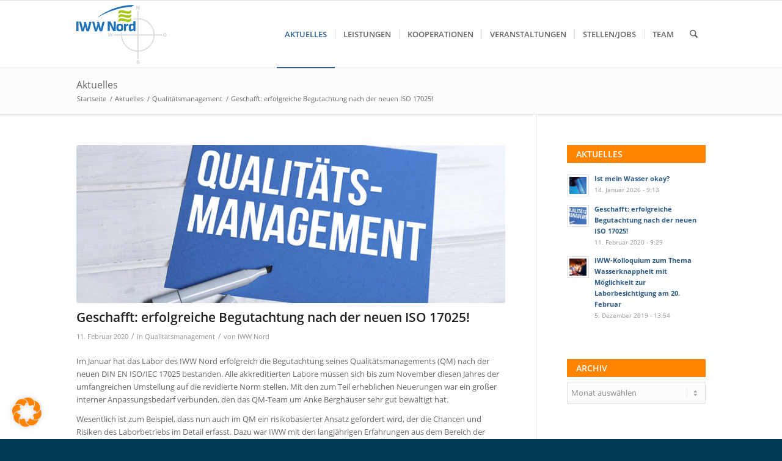

--- FILE ---
content_type: text/html; charset=UTF-8
request_url: https://iww-nord.de/neue-iso-17025-umgesetzt/
body_size: 17303
content:
<!DOCTYPE html><html lang="de" prefix="og: https://ogp.me/ns#" class="html_stretched responsive av-preloader-disabled  html_header_top html_logo_left html_main_nav_header html_menu_right html_custom html_header_sticky html_header_shrinking html_mobile_menu_tablet html_header_searchicon html_content_align_center html_header_unstick_top_disabled html_header_stretch_disabled html_av-submenu-hidden html_av-submenu-display-click html_av-overlay-side html_av-overlay-side-classic html_av-submenu-noclone html_entry_id_2909 av-cookies-no-cookie-consent av-no-preview av-default-lightbox html_text_menu_active av-mobile-menu-switch-default"><head><meta charset="UTF-8" /><meta name="viewport" content="width=device-width, initial-scale=1"> <style>img:is([sizes="auto" i], [sizes^="auto," i]) { contain-intrinsic-size: 3000px 1500px }</style><title>Geschafft: erfolgreiche Begutachtung nach der neuen ISO 17025! - IWW Nord</title><meta name="description" content="Im Januar hat das Labor des IWW Nord erfolgreich die Begutachtung seines Qualitätsmanagements (QM) nach der neuen DIN EN ISO/IEC 17025 bestanden. Alle"/><meta name="robots" content="follow, index, max-snippet:-1, max-video-preview:-1, max-image-preview:large"/><link rel="canonical" href="https://iww-nord.de/neue-iso-17025-umgesetzt/" /><meta property="og:locale" content="de_DE" /><meta property="og:type" content="article" /><meta property="og:title" content="Geschafft: erfolgreiche Begutachtung nach der neuen ISO 17025! - IWW Nord" /><meta property="og:description" content="Im Januar hat das Labor des IWW Nord erfolgreich die Begutachtung seines Qualitätsmanagements (QM) nach der neuen DIN EN ISO/IEC 17025 bestanden. Alle" /><meta property="og:url" content="https://iww-nord.de/neue-iso-17025-umgesetzt/" /><meta property="og:site_name" content="IWW Nord" /><meta property="article:section" content="Qualitätsmanagement" /><meta property="og:updated_time" content="2020-02-11T09:33:12+01:00" /><meta property="og:image" content="https://iww-nord.de/wp-content/uploads/2015/07/iww_nord_qualitaetsmanagement_neu.jpg" /><meta property="og:image:secure_url" content="https://iww-nord.de/wp-content/uploads/2015/07/iww_nord_qualitaetsmanagement_neu.jpg" /><meta property="og:image:width" content="760" /><meta property="og:image:height" content="280" /><meta property="og:image:alt" content="quality management" /><meta property="og:image:type" content="image/jpeg" /><meta property="article:published_time" content="2020-02-11T09:29:03+01:00" /><meta property="article:modified_time" content="2020-02-11T09:33:12+01:00" /><meta name="twitter:card" content="summary_large_image" /><meta name="twitter:title" content="Geschafft: erfolgreiche Begutachtung nach der neuen ISO 17025! - IWW Nord" /><meta name="twitter:description" content="Im Januar hat das Labor des IWW Nord erfolgreich die Begutachtung seines Qualitätsmanagements (QM) nach der neuen DIN EN ISO/IEC 17025 bestanden. Alle" /><meta name="twitter:image" content="https://iww-nord.de/wp-content/uploads/2015/07/iww_nord_qualitaetsmanagement_neu.jpg" /><meta name="twitter:label1" content="Verfasst von" /><meta name="twitter:data1" content="IWW Nord" /><meta name="twitter:label2" content="Lesedauer" /><meta name="twitter:data2" content="1 Minute" /> <script type="application/ld+json" class="rank-math-schema">{"@context":"https://schema.org","@graph":[{"@type":"Organization","@id":"https://iww-nord.de/#organization","name":"IWW Nord","logo":{"@type":"ImageObject","@id":"https://iww-nord.de/#logo","url":"https://iww-nord.de/wp-content/uploads/2015/11/Iww_nord_logo.png","contentUrl":"https://iww-nord.de/wp-content/uploads/2015/11/Iww_nord_logo.png","caption":"IWW Nord","inLanguage":"de","width":"340","height":"125"}},{"@type":"WebSite","@id":"https://iww-nord.de/#website","url":"https://iww-nord.de","name":"IWW Nord","publisher":{"@id":"https://iww-nord.de/#organization"},"inLanguage":"de"},{"@type":"ImageObject","@id":"https://iww-nord.de/wp-content/uploads/2015/07/iww_nord_qualitaetsmanagement_neu.jpg","url":"https://iww-nord.de/wp-content/uploads/2015/07/iww_nord_qualitaetsmanagement_neu.jpg","width":"760","height":"280","inLanguage":"de"},{"@type":"WebPage","@id":"https://iww-nord.de/neue-iso-17025-umgesetzt/#webpage","url":"https://iww-nord.de/neue-iso-17025-umgesetzt/","name":"Geschafft: erfolgreiche Begutachtung nach der neuen ISO 17025! - IWW Nord","datePublished":"2020-02-11T09:29:03+01:00","dateModified":"2020-02-11T09:33:12+01:00","isPartOf":{"@id":"https://iww-nord.de/#website"},"primaryImageOfPage":{"@id":"https://iww-nord.de/wp-content/uploads/2015/07/iww_nord_qualitaetsmanagement_neu.jpg"},"inLanguage":"de"},{"@type":"Person","@id":"https://iww-nord.de/neue-iso-17025-umgesetzt/#author","name":"IWW Nord","image":{"@type":"ImageObject","@id":"https://secure.gravatar.com/avatar/b96138e9c201eb6c6d33080cea9225edef7956557e5b58127708d39784649d0e?s=96&amp;d=mm&amp;r=g","url":"https://secure.gravatar.com/avatar/b96138e9c201eb6c6d33080cea9225edef7956557e5b58127708d39784649d0e?s=96&amp;d=mm&amp;r=g","caption":"IWW Nord","inLanguage":"de"},"worksFor":{"@id":"https://iww-nord.de/#organization"}},{"@type":"BlogPosting","headline":"Geschafft: erfolgreiche Begutachtung nach der neuen ISO 17025! - IWW Nord","keywords":"quality management","datePublished":"2020-02-11T09:29:03+01:00","dateModified":"2020-02-11T09:33:12+01:00","author":{"@id":"https://iww-nord.de/neue-iso-17025-umgesetzt/#author","name":"IWW Nord"},"publisher":{"@id":"https://iww-nord.de/#organization"},"description":"Im Januar hat das Labor des IWW Nord erfolgreich die Begutachtung seines Qualit\u00e4tsmanagements (QM) nach der neuen DIN EN ISO/IEC 17025 bestanden. Alle","name":"Geschafft: erfolgreiche Begutachtung nach der neuen ISO 17025! - IWW Nord","@id":"https://iww-nord.de/neue-iso-17025-umgesetzt/#richSnippet","isPartOf":{"@id":"https://iww-nord.de/neue-iso-17025-umgesetzt/#webpage"},"image":{"@id":"https://iww-nord.de/wp-content/uploads/2015/07/iww_nord_qualitaetsmanagement_neu.jpg"},"inLanguage":"de","mainEntityOfPage":{"@id":"https://iww-nord.de/neue-iso-17025-umgesetzt/#webpage"}}]}</script> <link rel='stylesheet' id='avia-grid-css' href='https://iww-nord.de/wp-content/cache/autoptimize/css/autoptimize_single_c923986f264dfaa53264fe9f68f83beb.css' type='text/css' media='all' /><link rel='stylesheet' id='avia-base-css' href='https://iww-nord.de/wp-content/cache/autoptimize/css/autoptimize_single_84324b063f3ddeedd64b466ef427dd66.css' type='text/css' media='all' /><link rel='stylesheet' id='avia-layout-css' href='https://iww-nord.de/wp-content/cache/autoptimize/css/autoptimize_single_9859090fb82c1952b0bfc1551fbed800.css' type='text/css' media='all' /><link rel='stylesheet' id='avia-module-blog-css' href='https://iww-nord.de/wp-content/cache/autoptimize/css/autoptimize_single_7728cf84642e4e7a6a35801ffd80fc86.css' type='text/css' media='all' /><link rel='stylesheet' id='avia-module-postslider-css' href='https://iww-nord.de/wp-content/cache/autoptimize/css/autoptimize_single_e2099bfcea47971bb4c7f9d3b9565a5d.css' type='text/css' media='all' /><link rel='stylesheet' id='avia-module-button-css' href='https://iww-nord.de/wp-content/cache/autoptimize/css/autoptimize_single_ed736577f2fded81dfdb97d9a18ed401.css' type='text/css' media='all' /><link rel='stylesheet' id='avia-module-comments-css' href='https://iww-nord.de/wp-content/cache/autoptimize/css/autoptimize_single_5bbf3ee9aaed957bec384aa668f1c0b5.css' type='text/css' media='all' /><link rel='stylesheet' id='avia-module-slideshow-css' href='https://iww-nord.de/wp-content/cache/autoptimize/css/autoptimize_single_1550270bc4b280b733dc705d223f895e.css' type='text/css' media='all' /><link rel='stylesheet' id='avia-module-gallery-css' href='https://iww-nord.de/wp-content/cache/autoptimize/css/autoptimize_single_ae86174880f35f672f188cb78e4dc5bb.css' type='text/css' media='all' /><link rel='stylesheet' id='avia-module-maps-css' href='https://iww-nord.de/wp-content/cache/autoptimize/css/autoptimize_single_f75ffd0986745561f1623bba185a6f53.css' type='text/css' media='all' /><link rel='stylesheet' id='avia-module-gridrow-css' href='https://iww-nord.de/wp-content/cache/autoptimize/css/autoptimize_single_1e01017296f42c31721612d90e74ae7b.css' type='text/css' media='all' /><link rel='stylesheet' id='avia-module-heading-css' href='https://iww-nord.de/wp-content/cache/autoptimize/css/autoptimize_single_dd4f3732261a802523f21ad98528b87c.css' type='text/css' media='all' /><link rel='stylesheet' id='avia-module-hr-css' href='https://iww-nord.de/wp-content/cache/autoptimize/css/autoptimize_single_fb207c527718b44b4ddc0afa9569a47f.css' type='text/css' media='all' /><link rel='stylesheet' id='avia-module-image-css' href='https://iww-nord.de/wp-content/cache/autoptimize/css/autoptimize_single_0f8067588d3b455c40342236d81fb7ca.css' type='text/css' media='all' /><link rel='stylesheet' id='avia-module-slideshow-contentpartner-css' href='https://iww-nord.de/wp-content/cache/autoptimize/css/autoptimize_single_2cf3aea4cab15ad98dcfce859470c189.css' type='text/css' media='all' /><link rel='stylesheet' id='avia-module-slideshow-ls-css' href='https://iww-nord.de/wp-content/cache/autoptimize/css/autoptimize_single_6a6c6bf044446c0092f998adc45717aa.css' type='text/css' media='all' /><link rel='stylesheet' id='avia-module-social-css' href='https://iww-nord.de/wp-content/cache/autoptimize/css/autoptimize_single_f3b377ca61f3bed8f753fc5d2cc7cb2a.css' type='text/css' media='all' /><link rel='stylesheet' id='avia-module-tabs-css' href='https://iww-nord.de/wp-content/cache/autoptimize/css/autoptimize_single_325f8fe186bc1921a8eb85235049a55c.css' type='text/css' media='all' /><link rel='stylesheet' id='avia-module-video-css' href='https://iww-nord.de/wp-content/cache/autoptimize/css/autoptimize_single_4029f35be23eb9b06ae9d80d9281e374.css' type='text/css' media='all' /><link rel='stylesheet' id='wp-block-library-css' href='https://iww-nord.de/wp-includes/css/dist/block-library/style.min.css' type='text/css' media='all' /><style id='safe-svg-svg-icon-style-inline-css' type='text/css'>.safe-svg-cover{text-align:center}.safe-svg-cover .safe-svg-inside{display:inline-block;max-width:100%}.safe-svg-cover svg{fill:currentColor;height:100%;max-height:100%;max-width:100%;width:100%}</style><style id='global-styles-inline-css' type='text/css'>:root{--wp--preset--aspect-ratio--square: 1;--wp--preset--aspect-ratio--4-3: 4/3;--wp--preset--aspect-ratio--3-4: 3/4;--wp--preset--aspect-ratio--3-2: 3/2;--wp--preset--aspect-ratio--2-3: 2/3;--wp--preset--aspect-ratio--16-9: 16/9;--wp--preset--aspect-ratio--9-16: 9/16;--wp--preset--color--black: #000000;--wp--preset--color--cyan-bluish-gray: #abb8c3;--wp--preset--color--white: #ffffff;--wp--preset--color--pale-pink: #f78da7;--wp--preset--color--vivid-red: #cf2e2e;--wp--preset--color--luminous-vivid-orange: #ff6900;--wp--preset--color--luminous-vivid-amber: #fcb900;--wp--preset--color--light-green-cyan: #7bdcb5;--wp--preset--color--vivid-green-cyan: #00d084;--wp--preset--color--pale-cyan-blue: #8ed1fc;--wp--preset--color--vivid-cyan-blue: #0693e3;--wp--preset--color--vivid-purple: #9b51e0;--wp--preset--color--metallic-red: #b02b2c;--wp--preset--color--maximum-yellow-red: #edae44;--wp--preset--color--yellow-sun: #eeee22;--wp--preset--color--palm-leaf: #83a846;--wp--preset--color--aero: #7bb0e7;--wp--preset--color--old-lavender: #745f7e;--wp--preset--color--steel-teal: #5f8789;--wp--preset--color--raspberry-pink: #d65799;--wp--preset--color--medium-turquoise: #4ecac2;--wp--preset--gradient--vivid-cyan-blue-to-vivid-purple: linear-gradient(135deg,rgba(6,147,227,1) 0%,rgb(155,81,224) 100%);--wp--preset--gradient--light-green-cyan-to-vivid-green-cyan: linear-gradient(135deg,rgb(122,220,180) 0%,rgb(0,208,130) 100%);--wp--preset--gradient--luminous-vivid-amber-to-luminous-vivid-orange: linear-gradient(135deg,rgba(252,185,0,1) 0%,rgba(255,105,0,1) 100%);--wp--preset--gradient--luminous-vivid-orange-to-vivid-red: linear-gradient(135deg,rgba(255,105,0,1) 0%,rgb(207,46,46) 100%);--wp--preset--gradient--very-light-gray-to-cyan-bluish-gray: linear-gradient(135deg,rgb(238,238,238) 0%,rgb(169,184,195) 100%);--wp--preset--gradient--cool-to-warm-spectrum: linear-gradient(135deg,rgb(74,234,220) 0%,rgb(151,120,209) 20%,rgb(207,42,186) 40%,rgb(238,44,130) 60%,rgb(251,105,98) 80%,rgb(254,248,76) 100%);--wp--preset--gradient--blush-light-purple: linear-gradient(135deg,rgb(255,206,236) 0%,rgb(152,150,240) 100%);--wp--preset--gradient--blush-bordeaux: linear-gradient(135deg,rgb(254,205,165) 0%,rgb(254,45,45) 50%,rgb(107,0,62) 100%);--wp--preset--gradient--luminous-dusk: linear-gradient(135deg,rgb(255,203,112) 0%,rgb(199,81,192) 50%,rgb(65,88,208) 100%);--wp--preset--gradient--pale-ocean: linear-gradient(135deg,rgb(255,245,203) 0%,rgb(182,227,212) 50%,rgb(51,167,181) 100%);--wp--preset--gradient--electric-grass: linear-gradient(135deg,rgb(202,248,128) 0%,rgb(113,206,126) 100%);--wp--preset--gradient--midnight: linear-gradient(135deg,rgb(2,3,129) 0%,rgb(40,116,252) 100%);--wp--preset--font-size--small: 1rem;--wp--preset--font-size--medium: 1.125rem;--wp--preset--font-size--large: 1.75rem;--wp--preset--font-size--x-large: clamp(1.75rem, 3vw, 2.25rem);--wp--preset--spacing--20: 0.44rem;--wp--preset--spacing--30: 0.67rem;--wp--preset--spacing--40: 1rem;--wp--preset--spacing--50: 1.5rem;--wp--preset--spacing--60: 2.25rem;--wp--preset--spacing--70: 3.38rem;--wp--preset--spacing--80: 5.06rem;--wp--preset--shadow--natural: 6px 6px 9px rgba(0, 0, 0, 0.2);--wp--preset--shadow--deep: 12px 12px 50px rgba(0, 0, 0, 0.4);--wp--preset--shadow--sharp: 6px 6px 0px rgba(0, 0, 0, 0.2);--wp--preset--shadow--outlined: 6px 6px 0px -3px rgba(255, 255, 255, 1), 6px 6px rgba(0, 0, 0, 1);--wp--preset--shadow--crisp: 6px 6px 0px rgba(0, 0, 0, 1);}:root { --wp--style--global--content-size: 800px;--wp--style--global--wide-size: 1130px; }:where(body) { margin: 0; }.wp-site-blocks > .alignleft { float: left; margin-right: 2em; }.wp-site-blocks > .alignright { float: right; margin-left: 2em; }.wp-site-blocks > .aligncenter { justify-content: center; margin-left: auto; margin-right: auto; }:where(.is-layout-flex){gap: 0.5em;}:where(.is-layout-grid){gap: 0.5em;}.is-layout-flow > .alignleft{float: left;margin-inline-start: 0;margin-inline-end: 2em;}.is-layout-flow > .alignright{float: right;margin-inline-start: 2em;margin-inline-end: 0;}.is-layout-flow > .aligncenter{margin-left: auto !important;margin-right: auto !important;}.is-layout-constrained > .alignleft{float: left;margin-inline-start: 0;margin-inline-end: 2em;}.is-layout-constrained > .alignright{float: right;margin-inline-start: 2em;margin-inline-end: 0;}.is-layout-constrained > .aligncenter{margin-left: auto !important;margin-right: auto !important;}.is-layout-constrained > :where(:not(.alignleft):not(.alignright):not(.alignfull)){max-width: var(--wp--style--global--content-size);margin-left: auto !important;margin-right: auto !important;}.is-layout-constrained > .alignwide{max-width: var(--wp--style--global--wide-size);}body .is-layout-flex{display: flex;}.is-layout-flex{flex-wrap: wrap;align-items: center;}.is-layout-flex > :is(*, div){margin: 0;}body .is-layout-grid{display: grid;}.is-layout-grid > :is(*, div){margin: 0;}body{padding-top: 0px;padding-right: 0px;padding-bottom: 0px;padding-left: 0px;}a:where(:not(.wp-element-button)){text-decoration: underline;}:root :where(.wp-element-button, .wp-block-button__link){background-color: #32373c;border-width: 0;color: #fff;font-family: inherit;font-size: inherit;line-height: inherit;padding: calc(0.667em + 2px) calc(1.333em + 2px);text-decoration: none;}.has-black-color{color: var(--wp--preset--color--black) !important;}.has-cyan-bluish-gray-color{color: var(--wp--preset--color--cyan-bluish-gray) !important;}.has-white-color{color: var(--wp--preset--color--white) !important;}.has-pale-pink-color{color: var(--wp--preset--color--pale-pink) !important;}.has-vivid-red-color{color: var(--wp--preset--color--vivid-red) !important;}.has-luminous-vivid-orange-color{color: var(--wp--preset--color--luminous-vivid-orange) !important;}.has-luminous-vivid-amber-color{color: var(--wp--preset--color--luminous-vivid-amber) !important;}.has-light-green-cyan-color{color: var(--wp--preset--color--light-green-cyan) !important;}.has-vivid-green-cyan-color{color: var(--wp--preset--color--vivid-green-cyan) !important;}.has-pale-cyan-blue-color{color: var(--wp--preset--color--pale-cyan-blue) !important;}.has-vivid-cyan-blue-color{color: var(--wp--preset--color--vivid-cyan-blue) !important;}.has-vivid-purple-color{color: var(--wp--preset--color--vivid-purple) !important;}.has-metallic-red-color{color: var(--wp--preset--color--metallic-red) !important;}.has-maximum-yellow-red-color{color: var(--wp--preset--color--maximum-yellow-red) !important;}.has-yellow-sun-color{color: var(--wp--preset--color--yellow-sun) !important;}.has-palm-leaf-color{color: var(--wp--preset--color--palm-leaf) !important;}.has-aero-color{color: var(--wp--preset--color--aero) !important;}.has-old-lavender-color{color: var(--wp--preset--color--old-lavender) !important;}.has-steel-teal-color{color: var(--wp--preset--color--steel-teal) !important;}.has-raspberry-pink-color{color: var(--wp--preset--color--raspberry-pink) !important;}.has-medium-turquoise-color{color: var(--wp--preset--color--medium-turquoise) !important;}.has-black-background-color{background-color: var(--wp--preset--color--black) !important;}.has-cyan-bluish-gray-background-color{background-color: var(--wp--preset--color--cyan-bluish-gray) !important;}.has-white-background-color{background-color: var(--wp--preset--color--white) !important;}.has-pale-pink-background-color{background-color: var(--wp--preset--color--pale-pink) !important;}.has-vivid-red-background-color{background-color: var(--wp--preset--color--vivid-red) !important;}.has-luminous-vivid-orange-background-color{background-color: var(--wp--preset--color--luminous-vivid-orange) !important;}.has-luminous-vivid-amber-background-color{background-color: var(--wp--preset--color--luminous-vivid-amber) !important;}.has-light-green-cyan-background-color{background-color: var(--wp--preset--color--light-green-cyan) !important;}.has-vivid-green-cyan-background-color{background-color: var(--wp--preset--color--vivid-green-cyan) !important;}.has-pale-cyan-blue-background-color{background-color: var(--wp--preset--color--pale-cyan-blue) !important;}.has-vivid-cyan-blue-background-color{background-color: var(--wp--preset--color--vivid-cyan-blue) !important;}.has-vivid-purple-background-color{background-color: var(--wp--preset--color--vivid-purple) !important;}.has-metallic-red-background-color{background-color: var(--wp--preset--color--metallic-red) !important;}.has-maximum-yellow-red-background-color{background-color: var(--wp--preset--color--maximum-yellow-red) !important;}.has-yellow-sun-background-color{background-color: var(--wp--preset--color--yellow-sun) !important;}.has-palm-leaf-background-color{background-color: var(--wp--preset--color--palm-leaf) !important;}.has-aero-background-color{background-color: var(--wp--preset--color--aero) !important;}.has-old-lavender-background-color{background-color: var(--wp--preset--color--old-lavender) !important;}.has-steel-teal-background-color{background-color: var(--wp--preset--color--steel-teal) !important;}.has-raspberry-pink-background-color{background-color: var(--wp--preset--color--raspberry-pink) !important;}.has-medium-turquoise-background-color{background-color: var(--wp--preset--color--medium-turquoise) !important;}.has-black-border-color{border-color: var(--wp--preset--color--black) !important;}.has-cyan-bluish-gray-border-color{border-color: var(--wp--preset--color--cyan-bluish-gray) !important;}.has-white-border-color{border-color: var(--wp--preset--color--white) !important;}.has-pale-pink-border-color{border-color: var(--wp--preset--color--pale-pink) !important;}.has-vivid-red-border-color{border-color: var(--wp--preset--color--vivid-red) !important;}.has-luminous-vivid-orange-border-color{border-color: var(--wp--preset--color--luminous-vivid-orange) !important;}.has-luminous-vivid-amber-border-color{border-color: var(--wp--preset--color--luminous-vivid-amber) !important;}.has-light-green-cyan-border-color{border-color: var(--wp--preset--color--light-green-cyan) !important;}.has-vivid-green-cyan-border-color{border-color: var(--wp--preset--color--vivid-green-cyan) !important;}.has-pale-cyan-blue-border-color{border-color: var(--wp--preset--color--pale-cyan-blue) !important;}.has-vivid-cyan-blue-border-color{border-color: var(--wp--preset--color--vivid-cyan-blue) !important;}.has-vivid-purple-border-color{border-color: var(--wp--preset--color--vivid-purple) !important;}.has-metallic-red-border-color{border-color: var(--wp--preset--color--metallic-red) !important;}.has-maximum-yellow-red-border-color{border-color: var(--wp--preset--color--maximum-yellow-red) !important;}.has-yellow-sun-border-color{border-color: var(--wp--preset--color--yellow-sun) !important;}.has-palm-leaf-border-color{border-color: var(--wp--preset--color--palm-leaf) !important;}.has-aero-border-color{border-color: var(--wp--preset--color--aero) !important;}.has-old-lavender-border-color{border-color: var(--wp--preset--color--old-lavender) !important;}.has-steel-teal-border-color{border-color: var(--wp--preset--color--steel-teal) !important;}.has-raspberry-pink-border-color{border-color: var(--wp--preset--color--raspberry-pink) !important;}.has-medium-turquoise-border-color{border-color: var(--wp--preset--color--medium-turquoise) !important;}.has-vivid-cyan-blue-to-vivid-purple-gradient-background{background: var(--wp--preset--gradient--vivid-cyan-blue-to-vivid-purple) !important;}.has-light-green-cyan-to-vivid-green-cyan-gradient-background{background: var(--wp--preset--gradient--light-green-cyan-to-vivid-green-cyan) !important;}.has-luminous-vivid-amber-to-luminous-vivid-orange-gradient-background{background: var(--wp--preset--gradient--luminous-vivid-amber-to-luminous-vivid-orange) !important;}.has-luminous-vivid-orange-to-vivid-red-gradient-background{background: var(--wp--preset--gradient--luminous-vivid-orange-to-vivid-red) !important;}.has-very-light-gray-to-cyan-bluish-gray-gradient-background{background: var(--wp--preset--gradient--very-light-gray-to-cyan-bluish-gray) !important;}.has-cool-to-warm-spectrum-gradient-background{background: var(--wp--preset--gradient--cool-to-warm-spectrum) !important;}.has-blush-light-purple-gradient-background{background: var(--wp--preset--gradient--blush-light-purple) !important;}.has-blush-bordeaux-gradient-background{background: var(--wp--preset--gradient--blush-bordeaux) !important;}.has-luminous-dusk-gradient-background{background: var(--wp--preset--gradient--luminous-dusk) !important;}.has-pale-ocean-gradient-background{background: var(--wp--preset--gradient--pale-ocean) !important;}.has-electric-grass-gradient-background{background: var(--wp--preset--gradient--electric-grass) !important;}.has-midnight-gradient-background{background: var(--wp--preset--gradient--midnight) !important;}.has-small-font-size{font-size: var(--wp--preset--font-size--small) !important;}.has-medium-font-size{font-size: var(--wp--preset--font-size--medium) !important;}.has-large-font-size{font-size: var(--wp--preset--font-size--large) !important;}.has-x-large-font-size{font-size: var(--wp--preset--font-size--x-large) !important;}
:where(.wp-block-post-template.is-layout-flex){gap: 1.25em;}:where(.wp-block-post-template.is-layout-grid){gap: 1.25em;}
:where(.wp-block-columns.is-layout-flex){gap: 2em;}:where(.wp-block-columns.is-layout-grid){gap: 2em;}
:root :where(.wp-block-pullquote){font-size: 1.5em;line-height: 1.6;}</style><link rel='stylesheet' id='avia-scs-css' href='https://iww-nord.de/wp-content/cache/autoptimize/css/autoptimize_single_0b8524c2316eed758ac28814c99caaa8.css' type='text/css' media='all' /><link rel='stylesheet' id='avia-fold-unfold-css' href='https://iww-nord.de/wp-content/cache/autoptimize/css/autoptimize_single_8d5e91a519eb626b9afc723d155fc111.css' type='text/css' media='all' /><link rel='stylesheet' id='avia-popup-css-css' href='https://iww-nord.de/wp-content/themes/enfold/js/aviapopup/magnific-popup.min.css' type='text/css' media='screen' /><link rel='stylesheet' id='avia-lightbox-css' href='https://iww-nord.de/wp-content/cache/autoptimize/css/autoptimize_single_64f3681107a2810a452747210c7df21a.css' type='text/css' media='screen' /><link rel='stylesheet' id='avia-widget-css-css' href='https://iww-nord.de/wp-content/cache/autoptimize/css/autoptimize_single_f5c3cb513289b0349974df92b6a7bd7a.css' type='text/css' media='screen' /><link rel='stylesheet' id='avia-dynamic-css' href='https://iww-nord.de/wp-content/cache/autoptimize/css/autoptimize_single_75e019dd030a5898681274db50013082.css' type='text/css' media='all' /><link rel='stylesheet' id='avia-custom-css' href='https://iww-nord.de/wp-content/themes/enfold/css/custom.css' type='text/css' media='all' /><link rel='stylesheet' id='avia-style-css' href='https://iww-nord.de/wp-content/cache/autoptimize/css/autoptimize_single_25b95cd9dd3685ab03aae959fe0fb869.css' type='text/css' media='all' /><link rel='stylesheet' id='borlabs-cookie-custom-css' href='https://iww-nord.de/wp-content/cache/autoptimize/css/autoptimize_single_e3bbfb1d9da1344b356c228300172956.css' type='text/css' media='all' /> <script type="text/javascript" src="https://iww-nord.de/wp-includes/js/jquery/jquery.min.js" id="jquery-core-js"></script> <script data-no-optimize="1" data-no-minify="1" data-cfasync="false" type="text/javascript" src="https://iww-nord.de/wp-content/cache/autoptimize/js/autoptimize_single_6e1b8e708fda4fd64ef89ef8a5f33641.js" id="borlabs-cookie-config-js"></script> <link rel="https://api.w.org/" href="https://iww-nord.de/wp-json/" /><link rel="alternate" title="JSON" type="application/json" href="https://iww-nord.de/wp-json/wp/v2/posts/2909" /><link rel="alternate" title="oEmbed (JSON)" type="application/json+oembed" href="https://iww-nord.de/wp-json/oembed/1.0/embed?url=https%3A%2F%2Fiww-nord.de%2Fneue-iso-17025-umgesetzt%2F" /><link rel="alternate" title="oEmbed (XML)" type="text/xml+oembed" href="https://iww-nord.de/wp-json/oembed/1.0/embed?url=https%3A%2F%2Fiww-nord.de%2Fneue-iso-17025-umgesetzt%2F&#038;format=xml" /><link rel="icon" href="https://iww-nord.de/wp-content/uploads/2015/07/iww_nord_fav_icon.png" type="image/png"> <!--[if lt IE 9]><script src="https://iww-nord.de/wp-content/themes/enfold/js/html5shiv.js"></script><![endif]--><link rel="profile" href="https://gmpg.org/xfn/11" /><link rel="alternate" type="application/rss+xml" title="IWW Nord RSS2 Feed" href="https://iww-nord.de/feed/" /><link rel="pingback" href="https://iww-nord.de/xmlrpc.php" /><style type='text/css' media='screen'>#top #header_main > .container, #top #header_main > .container .main_menu  .av-main-nav > li > a, #top #header_main #menu-item-shop .cart_dropdown_link{ height:110px; line-height: 110px; }
 .html_top_nav_header .av-logo-container{ height:110px;  }
 .html_header_top.html_header_sticky #top #wrap_all #main{ padding-top:110px; }</style><style type="text/css">@font-face {font-family: 'entypo-fontello-enfold'; font-weight: normal; font-style: normal; font-display: auto;
		src: url('https://iww-nord.de/wp-content/themes/enfold/config-templatebuilder/avia-template-builder/assets/fonts/entypo-fontello-enfold/entypo-fontello-enfold.woff2') format('woff2'),
		url('https://iww-nord.de/wp-content/themes/enfold/config-templatebuilder/avia-template-builder/assets/fonts/entypo-fontello-enfold/entypo-fontello-enfold.woff') format('woff'),
		url('https://iww-nord.de/wp-content/themes/enfold/config-templatebuilder/avia-template-builder/assets/fonts/entypo-fontello-enfold/entypo-fontello-enfold.ttf') format('truetype'),
		url('https://iww-nord.de/wp-content/themes/enfold/config-templatebuilder/avia-template-builder/assets/fonts/entypo-fontello-enfold/entypo-fontello-enfold.svg#entypo-fontello-enfold') format('svg'),
		url('https://iww-nord.de/wp-content/themes/enfold/config-templatebuilder/avia-template-builder/assets/fonts/entypo-fontello-enfold/entypo-fontello-enfold.eot'),
		url('https://iww-nord.de/wp-content/themes/enfold/config-templatebuilder/avia-template-builder/assets/fonts/entypo-fontello-enfold/entypo-fontello-enfold.eot?#iefix') format('embedded-opentype');
		}

		#top .avia-font-entypo-fontello-enfold, body .avia-font-entypo-fontello-enfold, html body [data-av_iconfont='entypo-fontello-enfold']:before{ font-family: 'entypo-fontello-enfold'; }
		
		@font-face {font-family: 'entypo-fontello'; font-weight: normal; font-style: normal; font-display: auto;
		src: url('https://iww-nord.de/wp-content/themes/enfold/config-templatebuilder/avia-template-builder/assets/fonts/entypo-fontello/entypo-fontello.woff2') format('woff2'),
		url('https://iww-nord.de/wp-content/themes/enfold/config-templatebuilder/avia-template-builder/assets/fonts/entypo-fontello/entypo-fontello.woff') format('woff'),
		url('https://iww-nord.de/wp-content/themes/enfold/config-templatebuilder/avia-template-builder/assets/fonts/entypo-fontello/entypo-fontello.ttf') format('truetype'),
		url('https://iww-nord.de/wp-content/themes/enfold/config-templatebuilder/avia-template-builder/assets/fonts/entypo-fontello/entypo-fontello.svg#entypo-fontello') format('svg'),
		url('https://iww-nord.de/wp-content/themes/enfold/config-templatebuilder/avia-template-builder/assets/fonts/entypo-fontello/entypo-fontello.eot'),
		url('https://iww-nord.de/wp-content/themes/enfold/config-templatebuilder/avia-template-builder/assets/fonts/entypo-fontello/entypo-fontello.eot?#iefix') format('embedded-opentype');
		}

		#top .avia-font-entypo-fontello, body .avia-font-entypo-fontello, html body [data-av_iconfont='entypo-fontello']:before{ font-family: 'entypo-fontello'; }</style></head><body id="top" class="wp-singular post-template-default single single-post postid-2909 single-format-standard wp-theme-enfold wp-child-theme-iww_enfold-child stretched rtl_columns av-curtain-numeric open-sans-custom open-sans  post-type-post category-qualitaetsmanagement avia-responsive-images-support" itemscope="itemscope" itemtype="https://schema.org/WebPage" ><div id='wrap_all'><header id='header' class='all_colors header_color light_bg_color  av_header_top av_logo_left av_main_nav_header av_menu_right av_custom av_header_sticky av_header_shrinking av_header_stretch_disabled av_mobile_menu_tablet av_header_searchicon av_header_unstick_top_disabled av_seperator_small_border av_bottom_nav_disabled ' aria-label="Header" data-av_shrink_factor='50' role="banner" itemscope="itemscope" itemtype="https://schema.org/WPHeader" ><div  id='header_main' class='container_wrap container_wrap_logo'><div class='container av-logo-container'><div class='inner-container'><span class='logo avia-svg-logo'><a href='https://iww-nord.de/' class='av-contains-svg' aria-label='iww-nord-logo-neu' title='iww-nord-logo-neu'><svg role="graphics-document" title="iww-nord-logo-neu" desc="" alt=""   xmlns="http://www.w3.org/2000/svg" id="uuid-b96a5782-73a2-443f-8b65-271c4f2b083d" version="1.1" viewBox="0 0 133.1 99.2" preserveAspectRatio="xMinYMid meet"><defs><style>.st0 { fill: #a8c813; } .st1 { fill: #1d71b8; } .st2 { fill: #dadada; }</style></defs><g><path class="st0" d="M80.8,17.7c-6.2,5.5-12.5-3.6-18.8,1.9v-3.7c6.2-5.5,12.5,3.6,18.8-1.9v3.7Z"></path><path class="st0" d="M80.8,29.7c-6.2,5.5-12.5-3.6-18.8,1.9v-3.7c6.2-5.5,12.5,3.6,18.8-1.9,0,0,0,3.7,0,3.7Z"></path><path class="st0" d="M80.8,23.7c-6.2,5.5-12.5-3.6-18.8,1.9v-3.7c6.2-5.5,12.5,3.6,18.8-1.9,0,0,0,3.7,0,3.7Z"></path></g><path class="st1" d="M61,12.3c6.2-1.6,12.4-2.6,18.7-3,.4,0,1.3,0,1.3,0l4-3.1s-1.4,0-2,0c-16.9.4-35.6,6.3-49.5,16.9-.9.7-2.6,2.2-2.6,2.2,0,0,13.2-8.5,30.2-12.9"></path><g><rect class="st2" x="55" y="50" width="71.2" height="1.7"></rect><rect class="st2" x="89.7" y="15.2" width="1.7" height="71.2"></rect><path class="st2" d="M90.6,75.5c-13.6,0-24.7-11.1-24.7-24.7s0-2.6.3-3.8l1.6.2c-.2,1.2-.3,2.4-.3,3.6,0,12.7,10.3,23.1,23.1,23.1s23.1-10.3,23.1-23.1-10.3-23.1-23.1-23.1-4.3.3-6.4.9l-.5-1.6c2.2-.6,4.5-1,6.8-1,13.6,0,24.7,11.1,24.7,24.7s-11.1,24.7-24.7,24.7h0s0,0,0,0Z"></path><path class="st2" d="M88,8h1.5l2,2.9v-2.9h1.6v5.3h-1.6l-2-2.9v2.9h-1.5v-5.3Z"></path><path class="st2" d="M88.2,91.8h1.6c0,.2,0,.3.2.5.2.2.4.3.7.3s.4,0,.5-.2.2-.2.2-.4,0-.3-.2-.4-.4-.2-.8-.3c-.7-.2-1.2-.4-1.5-.6-.3-.3-.5-.6-.5-1s0-.5.2-.8c.2-.2.4-.4.7-.6.3-.1.8-.2,1.3-.2s1.2.1,1.6.4.6.7.6,1.2h-1.6c0-.2-.1-.3-.3-.4s-.3-.2-.5-.2-.3,0-.4.1-.1.2-.1.3,0,.2.1.2.3.1.6.2c.7.2,1.2.3,1.5.5s.5.3.7.6.2.5.2.8,0,.7-.3.9-.4.5-.8.7c-.3.2-.8.2-1.3.2-.9,0-1.5-.2-1.9-.5s-.5-.8-.6-1.3h0s0,0,0,0Z"></path><path class="st2" d="M46.4,48h1.6l.6,3,.8-3h1.5l.8,3,.6-3h1.5l-1.2,5.3h-1.6l-.9-3.3-.9,3.3h-1.6l-1.2-5.3s0,0,0,0Z"></path><path class="st2" d="M127.6,50.7c0-.9.2-1.5.7-2s1.1-.7,2-.7,1.6.2,2,.7c.5.5.7,1.1.7,2s-.1,1.1-.3,1.5-.5.7-.9.9-.9.3-1.5.3-1.1,0-1.5-.3-.7-.5-.9-.9-.4-.9-.4-1.5c0,0,0,0,0,0ZM129.3,50.7c0,.5.1.9.3,1.2s.5.3.8.3.6-.1.8-.3.3-.6.3-1.2-.1-.9-.3-1.1-.5-.3-.8-.3-.6.1-.8.3-.3.6-.3,1.2h0Z"></path></g><g><path class="st1" d="M.3,45.1c-.2,0-.3,0-.3-.3v-13.6c0-.2,0-.3.3-.3h2.5c.2,0,.3,0,.3.3v13.6c0,.2,0,.3-.3.3H.3Z"></path><path class="st1" d="M7.9,45.1c-.2,0-.3,0-.3-.2l-3.7-13.6c0-.2,0-.3.2-.3h2.6c.2,0,.3,0,.3.2l1.8,7c.1.4.2.9.3,1.3s.2.9.2,1.4c0,.4.1.8.2,1.2h0c.1-.5.3-1,.4-1.5s.3-1,.4-1.5l1.5-4.8-.8-2.6c0-.1,0-.2,0-.2s.1,0,.2,0h2.5c.2,0,.3,0,.3.2l2,7.4c.1.5.3,1,.4,1.6.1.5.2,1,.3,1.6h0c0-.4.1-.8.2-1.2,0-.5.1-1,.2-1.5s.2-.9.3-1.3l1.7-6.8c0-.2.1-.2.3-.2h2.6c.2,0,.3.1.3.3l-3.7,13.6c0,.2-.1.2-.3.2h-3c-.2,0-.3,0-.3-.2l-1.1-4c-.2-.5-.3-1.1-.4-1.6s-.3-1-.4-1.5h0c-.1.5-.3,1-.4,1.5-.1.5-.3,1-.5,1.6l-1.2,4.1c0,.1-.2.2-.3.2h-2.8s0,0,0,0Z"></path><path class="st1" d="M27.3,45.1c-.2,0-.3,0-.3-.2l-3.7-13.6c0-.2,0-.3.2-.3h2.5c.2,0,.3,0,.3.2l1.8,7c.1.4.2.9.3,1.3s.2.9.2,1.4c0,.4.1.8.2,1.2h0c.1-.5.3-1,.4-1.5s.3-1,.5-1.5l1.5-4.8-.8-2.6c0-.1,0-.2,0-.2,0,0,.1,0,.2,0h2.5c.2,0,.3,0,.3.2l2,7.4c.1.5.3,1,.4,1.6s.2,1,.3,1.6h0c0-.4.1-.8.2-1.2,0-.5.2-1,.2-1.5s.2-.9.3-1.3l1.7-6.8c0-.2.1-.2.3-.2h2.6c.2,0,.3.1.3.3l-3.7,13.6c0,.2-.1.2-.3.2h-3c-.2,0-.3,0-.3-.2l-1.2-4c-.2-.5-.3-1.1-.4-1.6s-.3-1-.4-1.5h0c-.1.5-.3,1-.4,1.5-.1.5-.3,1-.5,1.6l-1.2,4.1c0,.1-.2.2-.3.2h-2.8s0,0,0,0Z"></path><path class="st1" d="M46.5,45.1c-.2,0-.3,0-.3-.3v-13.6c0-.2,0-.3.3-.3h3.4c.1,0,.2,0,.3.2l3.1,6.2c.2.5.4.9.7,1.3s.4.9.6,1.3c.2.4.3.8.4,1.2h0c0-.4,0-.8,0-1.3,0-.5,0-.9,0-1.4,0-.5,0-.9,0-1.3v-6c0-.2,0-.3.3-.3h2.4c.2,0,.3,0,.3.3v13.6c0,.2,0,.3-.3.3h-3.4c-.2,0-.3,0-.3-.2l-3-6c-.2-.4-.4-.9-.6-1.3-.2-.5-.4-.9-.6-1.4-.2-.5-.4-.9-.5-1.3h0c0,.4,0,.9,0,1.3s0,1,0,1.4v7.1c0,.2,0,.3-.3.3h-2.4s0,0,0,0Z"></path><path class="st1" d="M64,45.4c-1.6,0-2.8-.4-3.7-1.1s-1.3-1.9-1.3-3.4v-2.2c0-1.5.4-2.6,1.3-3.4.9-.8,2.1-1.1,3.7-1.1s2.8.4,3.7,1.1c.9.8,1.3,1.9,1.3,3.4v2.2c0,1.5-.4,2.6-1.3,3.4s-2.1,1.1-3.7,1.1ZM64,42.8c.7,0,1.2-.2,1.5-.5s.5-.9.5-1.7v-1.7c0-.8-.2-1.3-.5-1.7-.3-.4-.8-.5-1.5-.5s-1.2.2-1.5.5c-.3.4-.5.9-.5,1.7v1.7c0,.8.2,1.3.5,1.7.3.3.8.5,1.5.5Z"></path><path class="st1" d="M70.4,45.1c-.2,0-.3,0-.3-.3v-7.7c0-.5,0-.9,0-1.3,0-.4,0-.8,0-1.2,0-.2,0-.3.3-.3h2.1c.2,0,.3,0,.3.2,0,.2,0,.5.1.8,0,.3,0,.6,0,.9l.2,1.3v7.1c0,.2,0,.3-.3.3h-2.4ZM72.9,38.9l-.2-2.5c.3-.4.6-.8,1-1.1.4-.3.8-.6,1.1-.8s.7-.3,1.1-.3.4,0,.6,0c.1,0,.2.1.2.3,0,.4,0,.8,0,1.2,0,.5,0,.9,0,1.2,0,.2-.1.3-.3.3,0,0-.2,0-.3,0-.1,0-.2,0-.4,0-.3,0-.6,0-.9.2-.3.1-.6.3-.9.5-.3.2-.6.5-.8.9h0s0,0,0,0Z"></path><path class="st1" d="M80.3,45.4c-1,0-1.8-.3-2.3-.9-.5-.6-.8-1.5-.8-2.8v-3.1c0-1.5.3-2.6,1-3.3.7-.7,1.6-1.1,2.8-1.1s1,0,1.6.2c.6.1,1.1.3,1.4.5v2.3c-.3-.2-.7-.4-1.1-.5-.4-.1-.8-.1-1.1-.1-.6,0-1,.2-1.3.6s-.4.9-.4,1.6v2.3c0,.5,0,1,.3,1.2s.5.4,1,.4.6,0,.9-.2.6-.3.9-.5c.3-.2.6-.5,1-.9l.2,2c-.4.4-.8.8-1.2,1.1-.4.3-.9.6-1.3.8-.5.2-1,.3-1.6.3,0,0,0,0,0,0ZM84.6,45.1c-.2,0-.3,0-.3-.3,0-.2,0-.5-.1-.8s0-.6,0-.8l-.3-1.2v-11.3c0-.2,0-.3.3-.3h2.5c.2,0,.3,0,.3.3v11.8c0,.3,0,.5,0,.8,0,.3,0,.5,0,.8,0,.3,0,.5,0,.7,0,.2,0,.3-.3.3h-2.1s0,0,0,0Z"></path></g></svg></a></span><nav class='main_menu' data-selectname='Wähle eine Seite'  role="navigation" itemscope="itemscope" itemtype="https://schema.org/SiteNavigationElement" ><div class="avia-menu av-main-nav-wrap"><ul role="menu" class="menu av-main-nav" id="avia-menu"><li role="menuitem" id="menu-item-102" class="menu-item menu-item-type-post_type menu-item-object-page current_page_parent menu-item-top-level menu-item-top-level-1 current-menu-item"><a href="https://iww-nord.de/aktuelles/" itemprop="url" tabindex="0"><span class="avia-bullet"></span><span class="avia-menu-text">Aktuelles</span><span class="avia-menu-fx"><span class="avia-arrow-wrap"><span class="avia-arrow"></span></span></span></a></li><li role="menuitem" id="menu-item-82" class="menu-item menu-item-type-custom menu-item-object-custom menu-item-has-children menu-item-top-level menu-item-top-level-2"><a href="##" itemprop="url" tabindex="0"><span class="avia-bullet"></span><span class="avia-menu-text">Leistungen</span><span class="avia-menu-fx"><span class="avia-arrow-wrap"><span class="avia-arrow"></span></span></span></a><ul class="sub-menu"><li role="menuitem" id="menu-item-58" class="menu-item menu-item-type-post_type menu-item-object-page"><a href="https://iww-nord.de/leistungen/" itemprop="url" tabindex="0"><span class="avia-bullet"></span><span class="avia-menu-text">Analytik</span></a></li><li role="menuitem" id="menu-item-190" class="menu-item menu-item-type-post_type menu-item-object-page"><a href="https://iww-nord.de/qualitaet-kompetenz/" itemprop="url" tabindex="0"><span class="avia-bullet"></span><span class="avia-menu-text">Qualität &#038; Kompetenz</span></a></li><li role="menuitem" id="menu-item-194" class="menu-item menu-item-type-post_type menu-item-object-page"><a href="https://iww-nord.de/sanierungsberatung/" itemprop="url" tabindex="0"><span class="avia-bullet"></span><span class="avia-menu-text">Problemlösung und Sanierungsberatung</span></a></li><li role="menuitem" id="menu-item-57" class="menu-item menu-item-type-post_type menu-item-object-page"><a href="https://iww-nord.de/?page_id=51" itemprop="url" tabindex="0"><span class="avia-bullet"></span><span class="avia-menu-text">Wassertechnologie</span></a></li><li role="menuitem" id="menu-item-56" class="menu-item menu-item-type-post_type menu-item-object-page"><a href="https://iww-nord.de/?page_id=53" itemprop="url" tabindex="0"><span class="avia-bullet"></span><span class="avia-menu-text">Ressourcenschutz</span></a></li></ul></li><li role="menuitem" id="menu-item-26" class="menu-item menu-item-type-post_type menu-item-object-page menu-item-top-level menu-item-top-level-3"><a href="https://iww-nord.de/kooperationen/" itemprop="url" tabindex="0"><span class="avia-bullet"></span><span class="avia-menu-text">Kooperationen</span><span class="avia-menu-fx"><span class="avia-arrow-wrap"><span class="avia-arrow"></span></span></span></a></li><li role="menuitem" id="menu-item-305" class="menu-item menu-item-type-post_type menu-item-object-page menu-item-top-level menu-item-top-level-4"><a href="https://iww-nord.de/veranstaltungen/" itemprop="url" tabindex="0"><span class="avia-bullet"></span><span class="avia-menu-text">Veranstaltungen</span><span class="avia-menu-fx"><span class="avia-arrow-wrap"><span class="avia-arrow"></span></span></span></a></li><li role="menuitem" id="menu-item-307" class="menu-item menu-item-type-post_type menu-item-object-page menu-item-top-level menu-item-top-level-5"><a href="https://iww-nord.de/stellenjobs/" itemprop="url" tabindex="0"><span class="avia-bullet"></span><span class="avia-menu-text">Stellen/Jobs</span><span class="avia-menu-fx"><span class="avia-arrow-wrap"><span class="avia-arrow"></span></span></span></a></li><li role="menuitem" id="menu-item-191" class="menu-item menu-item-type-post_type menu-item-object-page menu-item-top-level menu-item-top-level-6"><a href="https://iww-nord.de/kontakt/" itemprop="url" tabindex="0"><span class="avia-bullet"></span><span class="avia-menu-text">Team</span><span class="avia-menu-fx"><span class="avia-arrow-wrap"><span class="avia-arrow"></span></span></span></a></li><li id="menu-item-search" class="noMobile menu-item menu-item-search-dropdown menu-item-avia-special" role="menuitem"><a class="avia-svg-icon avia-font-svg_entypo-fontello" aria-label="Suche" href="?s=" rel="nofollow" title="Click to open the search input field" data-avia-search-tooltip="
&lt;search&gt;
 &lt;form role=&quot;search&quot; action=&quot;https://iww-nord.de/&quot; id=&quot;searchform&quot; method=&quot;get&quot; class=&quot;&quot;&gt;
 &lt;div&gt;
&lt;span class=&#039;av_searchform_search avia-svg-icon avia-font-svg_entypo-fontello&#039; data-av_svg_icon=&#039;search&#039; data-av_iconset=&#039;svg_entypo-fontello&#039;&gt;&lt;svg version=&quot;1.1&quot; xmlns=&quot;http://www.w3.org/2000/svg&quot; width=&quot;25&quot; height=&quot;32&quot; viewBox=&quot;0 0 25 32&quot; preserveAspectRatio=&quot;xMidYMid meet&quot; aria-labelledby=&#039;av-svg-title-1&#039; aria-describedby=&#039;av-svg-desc-1&#039; role=&quot;graphics-symbol&quot; aria-hidden=&quot;true&quot;&gt;
&lt;title id=&#039;av-svg-title-1&#039;&gt;Search&lt;/title&gt;
&lt;desc id=&#039;av-svg-desc-1&#039;&gt;Search&lt;/desc&gt;
&lt;path d=&quot;M24.704 24.704q0.96 1.088 0.192 1.984l-1.472 1.472q-1.152 1.024-2.176 0l-6.080-6.080q-2.368 1.344-4.992 1.344-4.096 0-7.136-3.040t-3.040-7.136 2.88-7.008 6.976-2.912 7.168 3.040 3.072 7.136q0 2.816-1.472 5.184zM3.008 13.248q0 2.816 2.176 4.992t4.992 2.176 4.832-2.016 2.016-4.896q0-2.816-2.176-4.96t-4.992-2.144-4.832 2.016-2.016 4.832z&quot;&gt;&lt;/path&gt;
&lt;/svg&gt;&lt;/span&gt;			&lt;input type=&quot;submit&quot; value=&quot;&quot; id=&quot;searchsubmit&quot; class=&quot;button&quot; title=&quot;Enter at least 3 characters to show search results in a dropdown or click to route to search result page to show all results&quot; /&gt;
 &lt;input type=&quot;search&quot; id=&quot;s&quot; name=&quot;s&quot; value=&quot;&quot; aria-label=&#039;Suche&#039; placeholder=&#039;Suche&#039; required /&gt;
 &lt;/div&gt;
 &lt;/form&gt;
&lt;/search&gt;
" data-av_svg_icon='search' data-av_iconset='svg_entypo-fontello'><svg version="1.1" xmlns="http://www.w3.org/2000/svg" width="25" height="32" viewBox="0 0 25 32" preserveAspectRatio="xMidYMid meet" aria-labelledby='av-svg-title-2' aria-describedby='av-svg-desc-2' role="graphics-symbol" aria-hidden="true"><title id='av-svg-title-2'>Click to open the search input field</title> <desc id='av-svg-desc-2'>Click to open the search input field</desc> <path d="M24.704 24.704q0.96 1.088 0.192 1.984l-1.472 1.472q-1.152 1.024-2.176 0l-6.080-6.080q-2.368 1.344-4.992 1.344-4.096 0-7.136-3.040t-3.040-7.136 2.88-7.008 6.976-2.912 7.168 3.040 3.072 7.136q0 2.816-1.472 5.184zM3.008 13.248q0 2.816 2.176 4.992t4.992 2.176 4.832-2.016 2.016-4.896q0-2.816-2.176-4.96t-4.992-2.144-4.832 2.016-2.016 4.832z"></path> </svg><span class="avia_hidden_link_text">Suche</span></a></li><li class="av-burger-menu-main menu-item-avia-special " role="menuitem"> <a href="#" aria-label="Menü" aria-hidden="false"> <span class="av-hamburger av-hamburger--spin av-js-hamburger"> <span class="av-hamburger-box"> <span class="av-hamburger-inner"></span> <strong>Menü</strong> </span> </span> <span class="avia_hidden_link_text">Menü</span> </a></li></ul></div></nav></div></div></div><div class="header_bg"></div></header><div id='main' class='all_colors' data-scroll-offset='110'><div class='stretch_full container_wrap alternate_color light_bg_color title_container'><div class='container'><strong class='main-title entry-title '><a href='https://iww-nord.de/aktuelles/' rel='bookmark' title='Permanenter Link zu: Aktuelles'  itemprop="headline" >Aktuelles</a></strong><div class="breadcrumb breadcrumbs avia-breadcrumbs"><div class="breadcrumb-trail" ><span class="trail-before"><span class="breadcrumb-title">Du bist hier:</span></span> <span  itemscope="itemscope" itemtype="https://schema.org/BreadcrumbList" ><span  itemscope="itemscope" itemtype="https://schema.org/ListItem" itemprop="itemListElement" ><a itemprop="url" href="https://iww-nord.de" title="IWW Nord" rel="home" class="trail-begin"><span itemprop="name">Startseite</span></a><span itemprop="position" class="hidden">1</span></span></span> <span class="sep">/</span> <span  itemscope="itemscope" itemtype="https://schema.org/BreadcrumbList" ><span  itemscope="itemscope" itemtype="https://schema.org/ListItem" itemprop="itemListElement" ><a itemprop="url" href="https://iww-nord.de/aktuelles/" title="Aktuelles"><span itemprop="name">Aktuelles</span></a><span itemprop="position" class="hidden">2</span></span></span> <span class="sep">/</span> <span  itemscope="itemscope" itemtype="https://schema.org/BreadcrumbList" ><span  itemscope="itemscope" itemtype="https://schema.org/ListItem" itemprop="itemListElement" ><a itemprop="url" href="https://iww-nord.de/Thema/qualitaetsmanagement/"><span itemprop="name">Qualitätsmanagement</span></a><span itemprop="position" class="hidden">3</span></span></span> <span class="sep">/</span> <span class="trail-end">Geschafft: erfolgreiche Begutachtung nach der neuen ISO 17025!</span></div></div></div></div><div class='container_wrap container_wrap_first main_color sidebar_right'><div class='container template-blog template-single-blog '><main class='content units av-content-small alpha  av-blog-meta-comments-disabled av-blog-meta-html-info-disabled av-main-single'  role="main" itemscope="itemscope" itemtype="https://schema.org/Blog" ><article class="post-entry post-entry-type-standard post-entry-2909 post-loop-1 post-parity-odd post-entry-last single-big with-slider post-2909 post type-post status-publish format-standard has-post-thumbnail hentry category-qualitaetsmanagement"  itemscope="itemscope" itemtype="https://schema.org/BlogPosting" itemprop="blogPost" ><div class="big-preview single-big"  itemprop="image" itemscope="itemscope" itemtype="https://schema.org/ImageObject" ><a href="https://iww-nord.de/wp-content/uploads/2015/07/iww_nord_qualitaetsmanagement_neu.jpg" data-srcset="https://iww-nord.de/wp-content/uploads/2015/07/iww_nord_qualitaetsmanagement_neu.jpg 760w, https://iww-nord.de/wp-content/uploads/2015/07/iww_nord_qualitaetsmanagement_neu-300x111.jpg 300w, https://iww-nord.de/wp-content/uploads/2015/07/iww_nord_qualitaetsmanagement_neu-705x260.jpg 705w, https://iww-nord.de/wp-content/uploads/2015/07/iww_nord_qualitaetsmanagement_neu-450x166.jpg 450w" data-sizes="(max-width: 760px) 100vw, 760px"  title="IWW setzt neue ISO 17025 um" ><img loading="lazy" width="760" height="280" src="https://iww-nord.de/wp-content/uploads/2015/07/iww_nord_qualitaetsmanagement_neu.jpg" class="wp-image-315 avia-img-lazy-loading-315 attachment-entry_with_sidebar size-entry_with_sidebar wp-post-image" alt="" decoding="async" srcset="https://iww-nord.de/wp-content/uploads/2015/07/iww_nord_qualitaetsmanagement_neu.jpg 760w, https://iww-nord.de/wp-content/uploads/2015/07/iww_nord_qualitaetsmanagement_neu-300x111.jpg 300w, https://iww-nord.de/wp-content/uploads/2015/07/iww_nord_qualitaetsmanagement_neu-705x260.jpg 705w, https://iww-nord.de/wp-content/uploads/2015/07/iww_nord_qualitaetsmanagement_neu-450x166.jpg 450w" sizes="(max-width: 760px) 100vw, 760px" /></a></div><div class="blog-meta"></div><div class='entry-content-wrapper clearfix standard-content'><header class="entry-content-header" aria-label="Post: Geschafft: erfolgreiche Begutachtung nach der neuen ISO 17025!"><h1 class='post-title entry-title '  itemprop="headline" >Geschafft: erfolgreiche Begutachtung nach der neuen ISO 17025!<span class="post-format-icon minor-meta"></span></h1><span class="post-meta-infos"><time class="date-container minor-meta updated"  itemprop="datePublished" datetime="2020-02-11T09:29:03+01:00" >11. Februar 2020</time><span class="text-sep">/</span><span class="blog-categories minor-meta">in <a href="https://iww-nord.de/Thema/qualitaetsmanagement/" rel="tag">Qualitätsmanagement</a></span><span class="text-sep">/</span><span class="blog-author minor-meta">von <span class="entry-author-link"  itemprop="author" ><span class="author"><span class="fn"><a href="https://iww-nord.de/author/uborchers/" title="Beiträge von IWW Nord" rel="author">IWW Nord</a></span></span></span></span></span></header><div class="entry-content"  itemprop="text" ><p>Im Januar hat das Labor des IWW Nord erfolgreich die Begutachtung seines Qualitätsmanagements (QM) nach der neuen DIN EN ISO/IEC 17025 bestanden. Alle akkreditierten Labore müssen sich bis zum November diesen Jahres der umfangreichen Umstellung auf die revidierte Norm stellen. Mit den zum Teil erheblichen Neuerungen war ein großer interner Anpassungsbedarf verbunden, den das QM-Team um Anke Berghäuser sehr gut bewältigt hat.<span id="more-15431"></span></p><p>Wesentlich ist zum Beispiel, dass nun auch im QM ein risikobasierter Ansatz gefordert wird, der die Chancen und Risiken des Laborbetriebs im Detail erfasst. Dazu war IWW mit den langjährigen Erfahrungen aus dem Bereich der Water Safety Plans (WSP) und risikobasierten Anpassung der Probenahme (RAP) gut aufgestellt und konnte Elemente aus den bekannten „Tool-Boxen“ nutzen. Ferner ist die neue, verpflichtende Betrachtung der Unparteilichkeit aller Mitarbeiter vor allem im Bereich der Probenehmer eine große Herausforderung gewesen. Während bei der Zusammenarbeit mit den Wasserversorgern die Darstellung der Kompetenz und Unparteilichkeit recht einfach war, gab es vor allem bei den Installateuren und Kühlwasser-Kunden erheblichen Klärungsbedarf, der eine genaue Einzelfallbetrachtung erforderte.</p><p>Das Ergebnis des Audits war, dass dem gesamten Team des IWW Nord eine hohe Kompetenz bestätigt wurde und vor allem, dass die neue Norm ohne Abweichung überzeugend umgesetzt wurde.</p><p>Wenn Sie Fragen zum QM oder unseren Erfahrungen mit der neuen ISO 17025 haben, rufen Sie uns gern an.</p><p><a href="&#109;&#x61;i&#x6c;&#x74;&#111;&#x3a;a&#x2e;&#x62;&#101;&#x72;g&#x68;&#x61;&#101;&#x75;s&#x65;&#x72;&#64;&#x69;w&#x77;&#x2d;&#111;&#x6e;l&#x69;&#x6e;&#101;&#x2e;d&#x65;">Anke Berghäuser</a></p><p>0208 |40 303 212</p><p><a href="&#x6d;&#97;i&#x6c;&#116;o&#x3a;&#109;&#46;&#x6b;&#x72;&#117;&#x73;&#x65;&#64;i&#x77;&#119;-&#x6e;&#111;r&#x64;&#x2e;&#100;&#x65;">Dr. Myriam Kruse</a></p><p>05441|976 1809</p><div class="shariff shariff-align-flex-start shariff-widget-align-center"><div class="ShariffHeadline"><p><strong>Beitrag teilen</strong></div><ul class="shariff-buttons theme-white orientation-horizontal buttonsize-medium"><li class="shariff-button twitter shariff-nocustomcolor" style="background-color:#595959"><a href="https://twitter.com/share?url=https%3A%2F%2Fiww-nord.de%2Fneue-iso-17025-umgesetzt%2F&text=Geschafft%3A%20erfolgreiche%20Begutachtung%20nach%20der%20neuen%20ISO%2017025%21" title="Bei X teilen" aria-label="Bei X teilen" role="button" rel="noopener nofollow" class="shariff-link" style="; background-color:#000; color:#000" target="_blank"><span class="shariff-icon" style="fill:#000"><svg width="32px" height="20px" xmlns="http://www.w3.org/2000/svg" viewBox="0 0 24 24"><path fill="#000" d="M14.258 10.152L23.176 0h-2.113l-7.747 8.813L7.133 0H0l9.352 13.328L0 23.973h2.113l8.176-9.309 6.531 9.309h7.133zm-2.895 3.293l-.949-1.328L2.875 1.56h3.246l6.086 8.523.945 1.328 7.91 11.078h-3.246zm0 0"/></svg></span><span class="shariff-text" style="color:#000">teilen</span>&nbsp;</a></li><li class="shariff-button facebook shariff-nocustomcolor" style="background-color:#4273c8"><a href="https://www.facebook.com/sharer/sharer.php?u=https%3A%2F%2Fiww-nord.de%2Fneue-iso-17025-umgesetzt%2F" title="Bei Facebook teilen" aria-label="Bei Facebook teilen" role="button" rel="nofollow" class="shariff-link" style="; background-color:#3b5998; color:#3b5998" target="_blank"><span class="shariff-icon" style="fill:#3b5998"><svg width="32px" height="20px" xmlns="http://www.w3.org/2000/svg" viewBox="0 0 18 32"><path fill="#3b5998" d="M17.1 0.2v4.7h-2.8q-1.5 0-2.1 0.6t-0.5 1.9v3.4h5.2l-0.7 5.3h-4.5v13.6h-5.5v-13.6h-4.5v-5.3h4.5v-3.9q0-3.3 1.9-5.2t5-1.8q2.6 0 4.1 0.2z"/></svg></span><span class="shariff-text" style="color:#3b5998">teilen</span>&nbsp;</a></li><li class="shariff-button mailto shariff-nocustomcolor" style="background-color:#a8a8a8"><a href="mailto:?body=https%3A%2F%2Fiww-nord.de%2Fneue-iso-17025-umgesetzt%2F&subject=Geschafft%3A%20erfolgreiche%20Begutachtung%20nach%20der%20neuen%20ISO%2017025%21" title="Per E-Mail versenden" aria-label="Per E-Mail versenden" role="button" rel="noopener nofollow" class="shariff-link" style="; background-color:#999; color:#999"><span class="shariff-icon" style="fill:#999"><svg width="32px" height="20px" xmlns="http://www.w3.org/2000/svg" viewBox="0 0 32 32"><path fill="#999" d="M32 12.7v14.2q0 1.2-0.8 2t-2 0.9h-26.3q-1.2 0-2-0.9t-0.8-2v-14.2q0.8 0.9 1.8 1.6 6.5 4.4 8.9 6.1 1 0.8 1.6 1.2t1.7 0.9 2 0.4h0.1q0.9 0 2-0.4t1.7-0.9 1.6-1.2q3-2.2 8.9-6.1 1-0.7 1.8-1.6zM32 7.4q0 1.4-0.9 2.7t-2.2 2.2q-6.7 4.7-8.4 5.8-0.2 0.1-0.7 0.5t-1 0.7-0.9 0.6-1.1 0.5-0.9 0.2h-0.1q-0.4 0-0.9-0.2t-1.1-0.5-0.9-0.6-1-0.7-0.7-0.5q-1.6-1.1-4.7-3.2t-3.6-2.6q-1.1-0.7-2.1-2t-1-2.5q0-1.4 0.7-2.3t2.1-0.9h26.3q1.2 0 2 0.8t0.9 2z"/></svg></span><span class="shariff-text" style="color:#999">E-Mail</span>&nbsp;</a></li><li class="shariff-button linkedin shariff-nocustomcolor" style="background-color:#1488bf"><a href="https://www.linkedin.com/sharing/share-offsite/?url=https%3A%2F%2Fiww-nord.de%2Fneue-iso-17025-umgesetzt%2F" title="Bei LinkedIn teilen" aria-label="Bei LinkedIn teilen" role="button" rel="noopener nofollow" class="shariff-link" style="; background-color:#0077b5; color:#0077b5" target="_blank"><span class="shariff-icon" style="fill:#0077b5"><svg width="32px" height="20px" xmlns="http://www.w3.org/2000/svg" viewBox="0 0 27 32"><path fill="#0077b5" d="M6.2 11.2v17.7h-5.9v-17.7h5.9zM6.6 5.7q0 1.3-0.9 2.2t-2.4 0.9h0q-1.5 0-2.4-0.9t-0.9-2.2 0.9-2.2 2.4-0.9 2.4 0.9 0.9 2.2zM27.4 18.7v10.1h-5.9v-9.5q0-1.9-0.7-2.9t-2.3-1.1q-1.1 0-1.9 0.6t-1.2 1.5q-0.2 0.5-0.2 1.4v9.9h-5.9q0-7.1 0-11.6t0-5.3l0-0.9h5.9v2.6h0q0.4-0.6 0.7-1t1-0.9 1.6-0.8 2-0.3q3 0 4.9 2t1.9 6z"/></svg></span><span class="shariff-text" style="color:#0077b5">teilen</span>&nbsp;</a></li><li class="shariff-button xing shariff-nocustomcolor" style="background-color:#29888a"><a href="https://www.xing.com/spi/shares/new?url=https%3A%2F%2Fiww-nord.de%2Fneue-iso-17025-umgesetzt%2F" title="Bei XING teilen" aria-label="Bei XING teilen" role="button" rel="noopener nofollow" class="shariff-link" style="; background-color:#126567; color:#126567" target="_blank"><span class="shariff-icon" style="fill:#126567"><svg width="32px" height="20px" xmlns="http://www.w3.org/2000/svg" viewBox="0 0 25 32"><path fill="#126567" d="M10.7 11.9q-0.2 0.3-4.6 8.2-0.5 0.8-1.2 0.8h-4.3q-0.4 0-0.5-0.3t0-0.6l4.5-8q0 0 0 0l-2.9-5q-0.2-0.4 0-0.7 0.2-0.3 0.5-0.3h4.3q0.7 0 1.2 0.8zM25.1 0.4q0.2 0.3 0 0.7l-9.4 16.7 6 11q0.2 0.4 0 0.6-0.2 0.3-0.6 0.3h-4.3q-0.7 0-1.2-0.8l-6-11.1q0.3-0.6 9.5-16.8 0.4-0.8 1.2-0.8h4.3q0.4 0 0.5 0.3z"/></svg></span><span class="shariff-text" style="color:#126567">teilen</span>&nbsp;</a></li></ul></div></div><footer class="entry-footer"><div class='av-social-sharing-box av-social-sharing-box-default av-social-sharing-box-fullwidth'></div></footer><div class='post_delimiter'></div></div><div class="post_author_timeline"></div><span class='hidden'> <span class='av-structured-data'  itemprop="image" itemscope="itemscope" itemtype="https://schema.org/ImageObject" > <span itemprop='url'>https://iww-nord.de/wp-content/uploads/2015/07/iww_nord_qualitaetsmanagement_neu.jpg</span> <span itemprop='height'>280</span> <span itemprop='width'>760</span> </span> <span class='av-structured-data'  itemprop="publisher" itemtype="https://schema.org/Organization" itemscope="itemscope" > <span itemprop='name'>IWW Nord</span> <span itemprop='logo' itemscope itemtype='https://schema.org/ImageObject'> <span itemprop='url'>https://iww-nord.de/wp-content/uploads/2024/11/iww-nord-logo-neu.svg</span> </span> </span><span class='av-structured-data'  itemprop="author" itemscope="itemscope" itemtype="https://schema.org/Person" ><span itemprop='name'>IWW Nord</span></span><span class='av-structured-data'  itemprop="datePublished" datetime="2020-02-11T09:29:03+01:00" >2020-02-11 09:29:03</span><span class='av-structured-data'  itemprop="dateModified" itemtype="https://schema.org/dateModified" >2020-02-11 09:33:12</span><span class='av-structured-data'  itemprop="mainEntityOfPage" itemtype="https://schema.org/mainEntityOfPage" ><span itemprop='name'>Geschafft: erfolgreiche Begutachtung nach der neuen ISO 17025!</span></span></span></article><div class='single-big'></div><div class='comment-entry post-entry'></div></main><aside class='sidebar sidebar_right  smartphones_sidebar_active alpha units' aria-label="Sidebar"  role="complementary" itemscope="itemscope" itemtype="https://schema.org/WPSideBar" ><div class="inner_sidebar extralight-border"><section id="newsbox-3" class="widget clearfix avia-widget-container newsbox"><h3 class="widgettitle">Aktuelles</h3><ul class="news-wrap image_size_widget"><li class="news-content post-format-standard"><div class="news-link"><a class='news-thumb ' title="Read: Ist mein Wasser okay?" href="https://iww-nord.de/ist-mein-wasser-okay/"><img width="36" height="36" src="https://iww-nord.de/wp-content/uploads/2015/07/iww_nord_anfahrt-36x36.jpg" class="wp-image-75 avia-img-lazy-loading-75 attachment-widget size-widget wp-post-image" alt="" decoding="async" loading="lazy" srcset="https://iww-nord.de/wp-content/uploads/2015/07/iww_nord_anfahrt-36x36.jpg 36w, https://iww-nord.de/wp-content/uploads/2015/07/iww_nord_anfahrt-80x80.jpg 80w, https://iww-nord.de/wp-content/uploads/2015/07/iww_nord_anfahrt-180x180.jpg 180w, https://iww-nord.de/wp-content/uploads/2015/07/iww_nord_anfahrt-120x120.jpg 120w" sizes="auto, (max-width: 36px) 100vw, 36px" /></a><div class="news-headline"><a class='news-title' title="Read: Ist mein Wasser okay?" href="https://iww-nord.de/ist-mein-wasser-okay/">Ist mein Wasser okay?</a><span class="news-time">14. Januar 2026 - 9:13</span></div></div></li><li class="news-content post-format-standard"><div class="news-link"><a class='news-thumb ' title="Read: Geschafft: erfolgreiche Begutachtung nach der neuen ISO 17025!" href="https://iww-nord.de/neue-iso-17025-umgesetzt/"><img width="36" height="36" src="https://iww-nord.de/wp-content/uploads/2015/07/iww_nord_qualitaetsmanagement_neu-36x36.jpg" class="wp-image-315 avia-img-lazy-loading-not-315 attachment-widget size-widget wp-post-image" alt="" decoding="async" srcset="https://iww-nord.de/wp-content/uploads/2015/07/iww_nord_qualitaetsmanagement_neu-36x36.jpg 36w, https://iww-nord.de/wp-content/uploads/2015/07/iww_nord_qualitaetsmanagement_neu-80x80.jpg 80w, https://iww-nord.de/wp-content/uploads/2015/07/iww_nord_qualitaetsmanagement_neu-180x180.jpg 180w, https://iww-nord.de/wp-content/uploads/2015/07/iww_nord_qualitaetsmanagement_neu-120x120.jpg 120w" sizes="auto, (max-width: 36px) 100vw, 36px" /></a><div class="news-headline"><a class='news-title' title="Read: Geschafft: erfolgreiche Begutachtung nach der neuen ISO 17025!" href="https://iww-nord.de/neue-iso-17025-umgesetzt/">Geschafft: erfolgreiche Begutachtung nach der neuen ISO 17025!</a><span class="news-time">11. Februar 2020 - 9:29</span></div></div></li><li class="news-content post-format-standard"><div class="news-link"><a class='news-thumb ' title="Read: IWW-Kolloquium zum Thema Wasserknappheit mit Möglichkeit zur Laborbesichtigung am 20. Februar" href="https://iww-nord.de/iww-kolloquium-wasserknappheit/"><img width="36" height="36" src="https://iww-nord.de/wp-content/uploads/2018/01/Trinkwasserverordnung_2018-36x36.jpg" class="wp-image-784 avia-img-lazy-loading-784 attachment-widget size-widget wp-post-image" alt="" decoding="async" loading="lazy" srcset="https://iww-nord.de/wp-content/uploads/2018/01/Trinkwasserverordnung_2018-36x36.jpg 36w, https://iww-nord.de/wp-content/uploads/2018/01/Trinkwasserverordnung_2018-80x80.jpg 80w, https://iww-nord.de/wp-content/uploads/2018/01/Trinkwasserverordnung_2018-180x180.jpg 180w, https://iww-nord.de/wp-content/uploads/2018/01/Trinkwasserverordnung_2018-120x120.jpg 120w" sizes="auto, (max-width: 36px) 100vw, 36px" /></a><div class="news-headline"><a class='news-title' title="Read: IWW-Kolloquium zum Thema Wasserknappheit mit Möglichkeit zur Laborbesichtigung am 20. Februar" href="https://iww-nord.de/iww-kolloquium-wasserknappheit/">IWW-Kolloquium zum Thema Wasserknappheit mit Möglichkeit zur Laborbesichtigung am 20. Februar</a><span class="news-time">5. Dezember 2019 - 13:54</span></div></div></li></ul><span class="seperator extralight-border"></span></section><section id="archives-3" class="widget clearfix widget_archive"><h3 class="widgettitle">Archiv</h3> <label class="screen-reader-text" for="archives-dropdown-3">Archiv</label> <select id="archives-dropdown-3" name="archive-dropdown"><option value="">Monat auswählen</option><option value='https://iww-nord.de/2026/01/'> Januar 2026</option><option value='https://iww-nord.de/2020/02/'> Februar 2020</option><option value='https://iww-nord.de/2019/12/'> Dezember 2019</option><option value='https://iww-nord.de/2019/03/'> März 2019</option><option value='https://iww-nord.de/2018/11/'> November 2018</option><option value='https://iww-nord.de/2018/02/'> Februar 2018</option><option value='https://iww-nord.de/2018/01/'> Januar 2018</option><option value='https://iww-nord.de/2017/07/'> Juli 2017</option><option value='https://iww-nord.de/2017/06/'> Juni 2017</option><option value='https://iww-nord.de/2017/03/'> März 2017</option><option value='https://iww-nord.de/2017/02/'> Februar 2017</option><option value='https://iww-nord.de/2016/11/'> November 2016</option><option value='https://iww-nord.de/2016/08/'> August 2016</option><option value='https://iww-nord.de/2016/06/'> Juni 2016</option><option value='https://iww-nord.de/2016/05/'> Mai 2016</option><option value='https://iww-nord.de/2016/04/'> April 2016</option><option value='https://iww-nord.de/2016/02/'> Februar 2016</option><option value='https://iww-nord.de/2016/01/'> Januar 2016</option><option value='https://iww-nord.de/2015/12/'> Dezember 2015</option><option value='https://iww-nord.de/2015/11/'> November 2015</option><option value='https://iww-nord.de/2015/10/'> Oktober 2015</option><option value='https://iww-nord.de/2015/08/'> August 2015</option> </select> <script type="text/javascript">(function() {
	var dropdown = document.getElementById( "archives-dropdown-3" );
	function onSelectChange() {
		if ( dropdown.options[ dropdown.selectedIndex ].value !== '' ) {
			document.location.href = this.options[ this.selectedIndex ].value;
		}
	}
	dropdown.onchange = onSelectChange;
})();</script> <span class="seperator extralight-border"></span></section><section id="categories-4" class="widget clearfix widget_categories"><h3 class="widgettitle">Kategorien</h3><ul><li class="cat-item cat-item-1"><a href="https://iww-nord.de/Thema/allgemein/">Allgemein</a></li><li class="cat-item cat-item-7"><a href="https://iww-nord.de/Thema/analytik/">Analytik</a></li><li class="cat-item cat-item-3"><a href="https://iww-nord.de/Thema/leistungen/">Leistungen</a></li><li class="cat-item cat-item-8"><a href="https://iww-nord.de/Thema/personal/">Personal</a></li><li class="cat-item cat-item-11"><a href="https://iww-nord.de/Thema/qualitaetsmanagement/">Qualitätsmanagement</a></li><li class="cat-item cat-item-12"><a href="https://iww-nord.de/Thema/veranstaltungen/">Veranstaltungen</a></li></ul> <span class="seperator extralight-border"></span></section></div></aside></div></div><div class='container_wrap footer_color' id='footer'><div class='container'><div class='flex_column av_one_third  first el_before_av_one_third'><section id="text-2" class="widget clearfix widget_text"><h3 class="widgettitle">Unsere Partner</h3><div class="textwidget"><a href="http://iww-online.de">IWW Zentrum Wasser</a><br> <a href="http://www.stadtwerke-huntetal.de">Stadtwerke EVB Huntetal GmbH</a><br> <a href="http://www.dvgw.de">DVGW, Deutsche Vereinigung des Gas- und Wasserfaches e.V.</a><br> <a href="https://www.uni-due.de">Universität Duisburg-Essen</a><br> <a href="http://www.diepholz.de/">Landkreis Diepholz</a></div> <span class="seperator extralight-border"></span></section></div><div class='flex_column av_one_third  el_after_av_one_third el_before_av_one_third '><section id="text-7" class="widget clearfix widget_text"><h3 class="widgettitle">Service</h3><div class="textwidget"><a href="https://iww-online.de/iww-publikationen/">IWW Publikationen</a><br> <a href="https://iww-online.de/stellenjobs/">Stellen/Jobs</a><br> <a href="https://iww-nord.de/kontakt/">Team</a></div> <span class="seperator extralight-border"></span></section></div><div class='flex_column av_one_third  el_after_av_one_third el_before_av_one_third '><section id="text-6" class="widget clearfix widget_text"><h3 class="widgettitle">Kontakt / Anfahrt</h3><div class="textwidget"><p>IWW Nord GmbH<br /> Amelogenstraße 1<br /> 49356 Diepholz<br /> Telefon: +49 54 41 976-1824<br /> E-Mail: info&#64;iww-nor&#100;&#46;&#100;&#101;<br /> <a href="https://iww-nord.de/anfahrt">Anfahrt</a></p></div> <span class="seperator extralight-border"></span></section></div></div></div><footer class='container_wrap socket_color' id='socket'  role="contentinfo" itemscope="itemscope" itemtype="https://schema.org/WPFooter" aria-label="Copyright and company info" ><div class='container'> <span class='copyright'>© 2026 Copyright - IWW Nord </span><nav class='sub_menu_socket'  role="navigation" itemscope="itemscope" itemtype="https://schema.org/SiteNavigationElement" ><div class="avia3-menu"><ul role="menu" class="menu" id="avia3-menu"><li role="menuitem" id="menu-item-104" class="menu-item menu-item-type-post_type menu-item-object-page menu-item-top-level menu-item-top-level-1"><a href="https://iww-nord.de/kontakt/" itemprop="url" tabindex="0"><span class="avia-bullet"></span><span class="avia-menu-text">Kontakt</span><span class="avia-menu-fx"><span class="avia-arrow-wrap"><span class="avia-arrow"></span></span></span></a></li><li role="menuitem" id="menu-item-103" class="menu-item menu-item-type-post_type menu-item-object-page menu-item-top-level menu-item-top-level-2"><a href="https://iww-nord.de/impressum/" itemprop="url" tabindex="0"><span class="avia-bullet"></span><span class="avia-menu-text">Impressum</span><span class="avia-menu-fx"><span class="avia-arrow-wrap"><span class="avia-arrow"></span></span></span></a></li><li role="menuitem" id="menu-item-247" class="menu-item menu-item-type-post_type menu-item-object-page menu-item-privacy-policy menu-item-top-level menu-item-top-level-3"><a href="https://iww-nord.de/datenschutz/" itemprop="url" tabindex="0"><span class="avia-bullet"></span><span class="avia-menu-text">Datenschutz</span><span class="avia-menu-fx"><span class="avia-arrow-wrap"><span class="avia-arrow"></span></span></span></a></li></ul></div></nav></div></footer></div></div> <a href='#top' title='Nach oben scrollen' id='scroll-top-link' class='avia-svg-icon avia-font-svg_entypo-fontello' data-av_svg_icon='up-open' data-av_iconset='svg_entypo-fontello' tabindex='-1' aria-hidden='true'> <svg version="1.1" xmlns="http://www.w3.org/2000/svg" width="19" height="32" viewBox="0 0 19 32" preserveAspectRatio="xMidYMid meet" aria-labelledby='av-svg-title-5' aria-describedby='av-svg-desc-5' role="graphics-symbol" aria-hidden="true"><title id='av-svg-title-5'>Nach oben scrollen</title> <desc id='av-svg-desc-5'>Nach oben scrollen</desc> <path d="M18.048 18.24q0.512 0.512 0.512 1.312t-0.512 1.312q-1.216 1.216-2.496 0l-6.272-6.016-6.272 6.016q-1.28 1.216-2.496 0-0.512-0.512-0.512-1.312t0.512-1.312l7.488-7.168q0.512-0.512 1.28-0.512t1.28 0.512z"></path> </svg> <span class="avia_hidden_link_text">Nach oben scrollen</span> </a><div id="fb-root"></div> <script type="speculationrules">{"prefetch":[{"source":"document","where":{"and":[{"href_matches":"\/*"},{"not":{"href_matches":["\/wp-*.php","\/wp-admin\/*","\/wp-content\/uploads\/*","\/wp-content\/*","\/wp-content\/plugins\/*","\/wp-content\/themes\/iww_enfold-child\/*","\/wp-content\/themes\/enfold\/*","\/*\\?(.+)"]}},{"not":{"selector_matches":"a[rel~=\"nofollow\"]"}},{"not":{"selector_matches":".no-prefetch, .no-prefetch a"}}]},"eagerness":"conservative"}]}</script> <script type='text/javascript'>var avia_framework_globals = avia_framework_globals || {};
    avia_framework_globals.frameworkUrl = 'https://iww-nord.de/wp-content/themes/enfold/framework/';
    avia_framework_globals.installedAt = 'https://iww-nord.de/wp-content/themes/enfold/';
    avia_framework_globals.ajaxurl = 'https://iww-nord.de/wp-admin/admin-ajax.php';</script> <script type="importmap" id="wp-importmap">{"imports":{"borlabs-cookie-core":"https:\/\/iww-nord.de\/wp-content\/plugins\/borlabs-cookie\/assets\/javascript\/borlabs-cookie.min.js?ver=3.3.23"}}</script> <script type="module" src="https://iww-nord.de/wp-content/plugins/borlabs-cookie/assets/javascript/borlabs-cookie.min.js?ver=3.3.23" id="borlabs-cookie-core-js-module" data-cfasync="false" data-no-minify="1" data-no-optimize="1"></script> <script type="module" src="https://iww-nord.de/wp-content/plugins/borlabs-cookie/assets/javascript/borlabs-cookie-legacy-backward-compatibility.min.js?ver=3.3.23" id="borlabs-cookie-legacy-backward-compatibility-js-module"></script> <div data-nosnippet data-borlabs-cookie-consent-required='true' id='BorlabsCookieBox'></div><div id='BorlabsCookieWidget' class='brlbs-cmpnt-container'></div><link rel='stylesheet' id='shariffcss-css' href='https://iww-nord.de/wp-content/plugins/shariff/css/shariff.min.css' type='text/css' media='all' /> <template id="brlbs-cmpnt-cb-template-enfold-recaptcha"><div class="brlbs-cmpnt-container brlbs-cmpnt-content-blocker brlbs-cmpnt-with-individual-styles" data-borlabs-cookie-content-blocker-id="enfold-recaptcha" data-borlabs-cookie-content=""><div class="brlbs-cmpnt-cb-preset-b brlbs-cmpnt-cb-enfold-recaptcha"><div class="brlbs-cmpnt-cb-thumbnail" style="background-image: url('https://iww-nord.de/wp-content/uploads/borlabs-cookie/1/bct-google-recaptcha-main.png')"></div><div class="brlbs-cmpnt-cb-main"><div class="brlbs-cmpnt-cb-content"><p class="brlbs-cmpnt-cb-description">Sie müssen den Inhalt von <strong>reCAPTCHA</strong> laden, um das Formular abzuschicken. Bitte beachten Sie, dass dabei Daten mit Drittanbietern ausgetauscht werden.</p> <a class="brlbs-cmpnt-cb-provider-toggle" href="#" data-borlabs-cookie-show-provider-information role="button">Mehr Informationen</a></div><div class="brlbs-cmpnt-cb-buttons"> <a class="brlbs-cmpnt-cb-btn" href="#" data-borlabs-cookie-unblock role="button">Inhalt entsperren</a> <a class="brlbs-cmpnt-cb-btn" href="#" data-borlabs-cookie-accept-service role="button" style="display: none">Erforderlichen Service akzeptieren und Inhalte entsperren</a></div></div></div></div> </template> <script>(function() {
    const template = document.querySelector("#brlbs-cmpnt-cb-template-enfold-recaptcha");
    const divsToInsertBlocker = document.querySelectorAll('body.brlbs-blocked-av-recaptcha-enabled .av-recaptcha-area');

    for (const div of divsToInsertBlocker) {
        const blocked = template.content.cloneNode(true).querySelector('.brlbs-cmpnt-container');
        div.appendChild(blocked);
        const form = div.closest('form');
        if (form) {
            const submitButtons = form.querySelectorAll('input.button');
            for (const btn of submitButtons) {
                if (btn.type === 'submit') {
                    btn.disabled = true;
                    btn.classList.add('av-recaptcha-submit');
                    btn.classList.add('avia_button_inactive');
                    btn.classList.add('brlbs-avia-contact-form-submit-btn');
                }
            }
        }
    }
})();</script><template id="brlbs-cmpnt-cb-template-vimeo-enfold-lightbox"><div class="brlbs-cmpnt-container brlbs-cmpnt-content-blocker brlbs-cmpnt-with-individual-styles" data-borlabs-cookie-content-blocker-id="vimeo-enfold-lightbox" data-borlabs-cookie-content=""><div class="brlbs-cmpnt-cb-preset-d brlbs-cmpnt-cb-icon-position"> <a class="brlbs-cmpnt-cb-icon" href="#" data-borlabs-cookie-show-content-blocker-modal style="background-image: url('')" role="button"> <span class="brlbs-sr-only">Weitere Informationen über den gesperrten Inhalt.</span> </a><div style="display: none;" data-borlabs-cookie-content-blocker-information><p class="brlbs-cmpnt-cb-description">Sie sehen gerade einen Platzhalterinhalt von <strong>Vimeo</strong>. Um auf den eigentlichen Inhalt zuzugreifen, klicken Sie auf die Schaltfläche unten. Bitte beachten Sie, dass dabei Daten an Drittanbieter weitergegeben werden.</p><div class="brlbs-cmpnt-cb-buttons"> <a class="brlbs-cmpnt-cb-btn" href="#" data-borlabs-cookie-unblock role="button">Inhalt entsperren</a> <a class="brlbs-cmpnt-cb-btn" href="#" data-borlabs-cookie-accept-service role="button" style="display: none">Erforderlichen Service akzeptieren und Inhalte entsperren</a></div> <a class="brlbs-cmpnt-cb-provider-toggle" href="#" data-borlabs-cookie-show-provider-information role="button">Mehr Informationen</a></div></div></div> </template> <script>(function() {
    const template = document.querySelector("#brlbs-cmpnt-cb-template-vimeo-enfold-lightbox");
    const divsToInsertBlocker = document.querySelectorAll('.avia-video.avia-video-lightbox[data-original_url*="vimeo.com"]:has(.av-click-to-play-overlay)');

    for (const div of divsToInsertBlocker) {
        const cb = template.content.cloneNode(true).querySelector('.brlbs-cmpnt-container');
        const lightboxTrigger = div.querySelector('.av-click-to-play-overlay');
        if (lightboxTrigger != null) {
            cb.querySelectorAll('.brlbs-cmpnt-cb-btn').forEach(btn => {
                btn.addEventListener('click', () => {
                    lightboxTrigger.click();
                })
            })
        }
        div.appendChild(cb);
    }
})();</script><template id="brlbs-cmpnt-cb-template-youtube-enfold-lightbox"><div class="brlbs-cmpnt-container brlbs-cmpnt-content-blocker brlbs-cmpnt-with-individual-styles" data-borlabs-cookie-content-blocker-id="youtube-enfold-lightbox" data-borlabs-cookie-content=""><div class="brlbs-cmpnt-cb-preset-d brlbs-cmpnt-cb-icon-position"> <a class="brlbs-cmpnt-cb-icon" href="#" data-borlabs-cookie-show-content-blocker-modal style="background-image: url('')" role="button"> <span class="brlbs-sr-only">Weitere Informationen über den gesperrten Inhalt.</span> </a><div style="display: none;" data-borlabs-cookie-content-blocker-information><p class="brlbs-cmpnt-cb-description">Sie sehen gerade einen Platzhalterinhalt von <strong>YouTube</strong>. Um auf den eigentlichen Inhalt zuzugreifen, klicken Sie auf die Schaltfläche unten. Bitte beachten Sie, dass dabei Daten an Drittanbieter weitergegeben werden.</p><div class="brlbs-cmpnt-cb-buttons"> <a class="brlbs-cmpnt-cb-btn" href="#" data-borlabs-cookie-unblock role="button">Inhalt entsperren</a> <a class="brlbs-cmpnt-cb-btn" href="#" data-borlabs-cookie-accept-service role="button" style="display: none">Erforderlichen Service akzeptieren und Inhalte entsperren</a></div> <a class="brlbs-cmpnt-cb-provider-toggle" href="#" data-borlabs-cookie-show-provider-information role="button">Mehr Informationen</a></div></div></div> </template> <script>(function() {
    const template = document.querySelector("#brlbs-cmpnt-cb-template-youtube-enfold-lightbox");
    const divsToInsertBlocker = document.querySelectorAll('.avia-video.avia-video-lightbox[data-original_url*="youtube.com"]:has(.av-click-to-play-overlay),.avia-video.avia-video-lightbox[data-original_url*="youtu.be"]:has(.av-click-to-play-overlay)');

    for (const div of divsToInsertBlocker) {
        const cb = template.content.cloneNode(true).querySelector('.brlbs-cmpnt-container');
        const lightboxTrigger = div.querySelector('.av-click-to-play-overlay');
        if (lightboxTrigger != null) {
            cb.querySelectorAll('.brlbs-cmpnt-cb-btn').forEach(btn => {
                btn.addEventListener('click', () => {
                    lightboxTrigger.click();
                })
            })
        }
        div.appendChild(cb);
    }
})();</script><template id="brlbs-cmpnt-cb-template-facebook-content-blocker"><div class="brlbs-cmpnt-container brlbs-cmpnt-content-blocker brlbs-cmpnt-with-individual-styles" data-borlabs-cookie-content-blocker-id="facebook-content-blocker" data-borlabs-cookie-content=""><div class="brlbs-cmpnt-cb-preset-b brlbs-cmpnt-cb-facebook"><div class="brlbs-cmpnt-cb-thumbnail" style="background-image: url('https://iww-nord.de/wp-content/uploads/borlabs-cookie/1/cb-facebook-main.png')"></div><div class="brlbs-cmpnt-cb-main"><div class="brlbs-cmpnt-cb-content"><p class="brlbs-cmpnt-cb-description">Sie sehen gerade einen Platzhalterinhalt von <strong>Facebook</strong>. Um auf den eigentlichen Inhalt zuzugreifen, klicken Sie auf die Schaltfläche unten. Bitte beachten Sie, dass dabei Daten an Drittanbieter weitergegeben werden.</p> <a class="brlbs-cmpnt-cb-provider-toggle" href="#" data-borlabs-cookie-show-provider-information role="button">Mehr Informationen</a></div><div class="brlbs-cmpnt-cb-buttons"> <a class="brlbs-cmpnt-cb-btn" href="#" data-borlabs-cookie-unblock role="button">Inhalt entsperren</a> <a class="brlbs-cmpnt-cb-btn" href="#" data-borlabs-cookie-accept-service role="button" style="display: none">Erforderlichen Service akzeptieren und Inhalte entsperren</a></div></div></div></div> </template> <script>(function() {
        const template = document.querySelector("#brlbs-cmpnt-cb-template-facebook-content-blocker");
        const divsToInsertBlocker = document.querySelectorAll('div.fb-video[data-href*="//www.facebook.com/"], div.fb-post[data-href*="//www.facebook.com/"]');
        for (const div of divsToInsertBlocker) {
            const blocked = template.content.cloneNode(true).querySelector('.brlbs-cmpnt-container');
            blocked.dataset.borlabsCookieContent = btoa(unescape(encodeURIComponent(div.outerHTML)));
            div.replaceWith(blocked);
        }
})()</script><template id="brlbs-cmpnt-cb-template-instagram"><div class="brlbs-cmpnt-container brlbs-cmpnt-content-blocker brlbs-cmpnt-with-individual-styles" data-borlabs-cookie-content-blocker-id="instagram" data-borlabs-cookie-content=""><div class="brlbs-cmpnt-cb-preset-b brlbs-cmpnt-cb-instagram"><div class="brlbs-cmpnt-cb-thumbnail" style="background-image: url('https://iww-nord.de/wp-content/uploads/borlabs-cookie/1/cb-instagram-main.png')"></div><div class="brlbs-cmpnt-cb-main"><div class="brlbs-cmpnt-cb-content"><p class="brlbs-cmpnt-cb-description">Sie sehen gerade einen Platzhalterinhalt von <strong>Instagram</strong>. Um auf den eigentlichen Inhalt zuzugreifen, klicken Sie auf die Schaltfläche unten. Bitte beachten Sie, dass dabei Daten an Drittanbieter weitergegeben werden.</p> <a class="brlbs-cmpnt-cb-provider-toggle" href="#" data-borlabs-cookie-show-provider-information role="button">Mehr Informationen</a></div><div class="brlbs-cmpnt-cb-buttons"> <a class="brlbs-cmpnt-cb-btn" href="#" data-borlabs-cookie-unblock role="button">Inhalt entsperren</a> <a class="brlbs-cmpnt-cb-btn" href="#" data-borlabs-cookie-accept-service role="button" style="display: none">Erforderlichen Service akzeptieren und Inhalte entsperren</a></div></div></div></div> </template> <script>(function() {
    const template = document.querySelector("#brlbs-cmpnt-cb-template-instagram");
    const divsToInsertBlocker = document.querySelectorAll('blockquote.instagram-media[data-instgrm-permalink*="instagram.com/"],blockquote.instagram-media[data-instgrm-version]');
    for (const div of divsToInsertBlocker) {
        const blocked = template.content.cloneNode(true).querySelector('.brlbs-cmpnt-container');
        blocked.dataset.borlabsCookieContent = btoa(unescape(encodeURIComponent(div.outerHTML)));
        div.replaceWith(blocked);
    }
})()</script><template id="brlbs-cmpnt-cb-template-x-alias-twitter-content-blocker"><div class="brlbs-cmpnt-container brlbs-cmpnt-content-blocker brlbs-cmpnt-with-individual-styles" data-borlabs-cookie-content-blocker-id="x-alias-twitter-content-blocker" data-borlabs-cookie-content=""><div class="brlbs-cmpnt-cb-preset-b brlbs-cmpnt-cb-x"><div class="brlbs-cmpnt-cb-thumbnail" style="background-image: url('https://iww-nord.de/wp-content/uploads/borlabs-cookie/1/cb-twitter-main.png')"></div><div class="brlbs-cmpnt-cb-main"><div class="brlbs-cmpnt-cb-content"><p class="brlbs-cmpnt-cb-description">Sie sehen gerade einen Platzhalterinhalt von <strong>X</strong>. Um auf den eigentlichen Inhalt zuzugreifen, klicken Sie auf die Schaltfläche unten. Bitte beachten Sie, dass dabei Daten an Drittanbieter weitergegeben werden.</p> <a class="brlbs-cmpnt-cb-provider-toggle" href="#" data-borlabs-cookie-show-provider-information role="button">Mehr Informationen</a></div><div class="brlbs-cmpnt-cb-buttons"> <a class="brlbs-cmpnt-cb-btn" href="#" data-borlabs-cookie-unblock role="button">Inhalt entsperren</a> <a class="brlbs-cmpnt-cb-btn" href="#" data-borlabs-cookie-accept-service role="button" style="display: none">Erforderlichen Service akzeptieren und Inhalte entsperren</a></div></div></div></div> </template> <script>(function() {
        const template = document.querySelector("#brlbs-cmpnt-cb-template-x-alias-twitter-content-blocker");
        const divsToInsertBlocker = document.querySelectorAll('blockquote.twitter-tweet,blockquote.twitter-video');
        for (const div of divsToInsertBlocker) {
            const blocked = template.content.cloneNode(true).querySelector('.brlbs-cmpnt-container');
            blocked.dataset.borlabsCookieContent = btoa(unescape(encodeURIComponent(div.outerHTML)));
            div.replaceWith(blocked);
        }
})()</script><script defer src="https://iww-nord.de/wp-content/cache/autoptimize/js/autoptimize_8eb83d69bab93c3e492bd1454deac1dd.js"></script></body></html>

--- FILE ---
content_type: text/css
request_url: https://iww-nord.de/wp-content/cache/autoptimize/css/autoptimize_single_25b95cd9dd3685ab03aae959fe0fb869.css
body_size: 666
content:
#top #header .avia_mega_div>.sub-menu>li>ul li{padding-top:15px}.main_color strong{color:#2d5c88 !important}.news-link .news-headline a.news-title{color:#2d5c88}.grid-entry .inner-entry{margin-right:2px;box-shadow:0px 0px 0px 0px rgba(0,0,0,.1)}span.breadcrumb-title{display:none}.related_posts{display:none}.sidebar .widget li ul{margin-top:7px !important}.sidebar .widgettitle{background-color:#ff8400;color:#fff;letter-spacing:0;padding:7px 15px}#newsbox-5 .widgettitle{background-color:#ff8400;color:#fff;letter-spacing:0;padding:7px 15px}#newsbox-6 .widgettitle{background-color:#ff8400;color:#fff;letter-spacing:0;padding:7px 15px}.avia-builder-widget-area .widgettitle{background-color:#ff8400;color:#fff;letter-spacing:0;padding:7px 15px}.section.av_textblock_section .avia_textblock h6{background-color:#ff8400;color:#fff;letter-spacing:0;padding:7px 15px}.flex_column.av_one_fourth.avia-builder-el-4.el_after_av_three_fourth.avia-builder-el-last .avia_textblock h6{background-color:#ff8400;color:#fff;letter-spacing:0;padding:7px 15px}.flex_column.av_one_fourth.avia-builder-el-4.el_after_av_three_fourth.el_before_av_three_fourth .avia_textblock h6{background-color:#ff8400;color:#fff;letter-spacing:0;padding:7px 15px}.flex_column.av_one_fourth.avia-builder-el-5.el_after_av_three_fourth.avia-builder-el-last.column-top-margin .avia_textblock h6{background-color:#ff8400;color:#fff;letter-spacing:0;padding:7px 15px}.flex_column.av_one_fourth.avia-builder-el-5.el_after_av_three_fourth.el_before_av_hr .avia_textblock h6{background-color:#ff8400;color:#fff;letter-spacing:0;padding:7px 15px}.flex_column.av_one_fourth.avia-builder-el-5.el_after_av_three_fourth.avia-builder-el-last .avia_textblock h6{background-color:#ff8400;color:#fff;letter-spacing:0;padding:7px 15px}.all-events-link a{color:#ff8400 !important}.title_container .breadcrumb{position:relative;right:auto;top:0;margin-top:-3px;overflow:hidden;padding-bottom:8px;left:-2px}div.avia-builder-widget-area.clearfix.avia-builder-el-9.el_after_av_postslider.el_before_av_textblock{max-height:45px}.main_color .sidebar{color:#666}.main_color .sidebar a{color:#ff8400}div#ui-tooltip-0-content.ui-tooltip-content{font-size:12px}.av-main-nav{text-transform:uppercase}@media only screen and (max-width:767px){.responsive #socket .sub_menu_socket{display:block !important}}